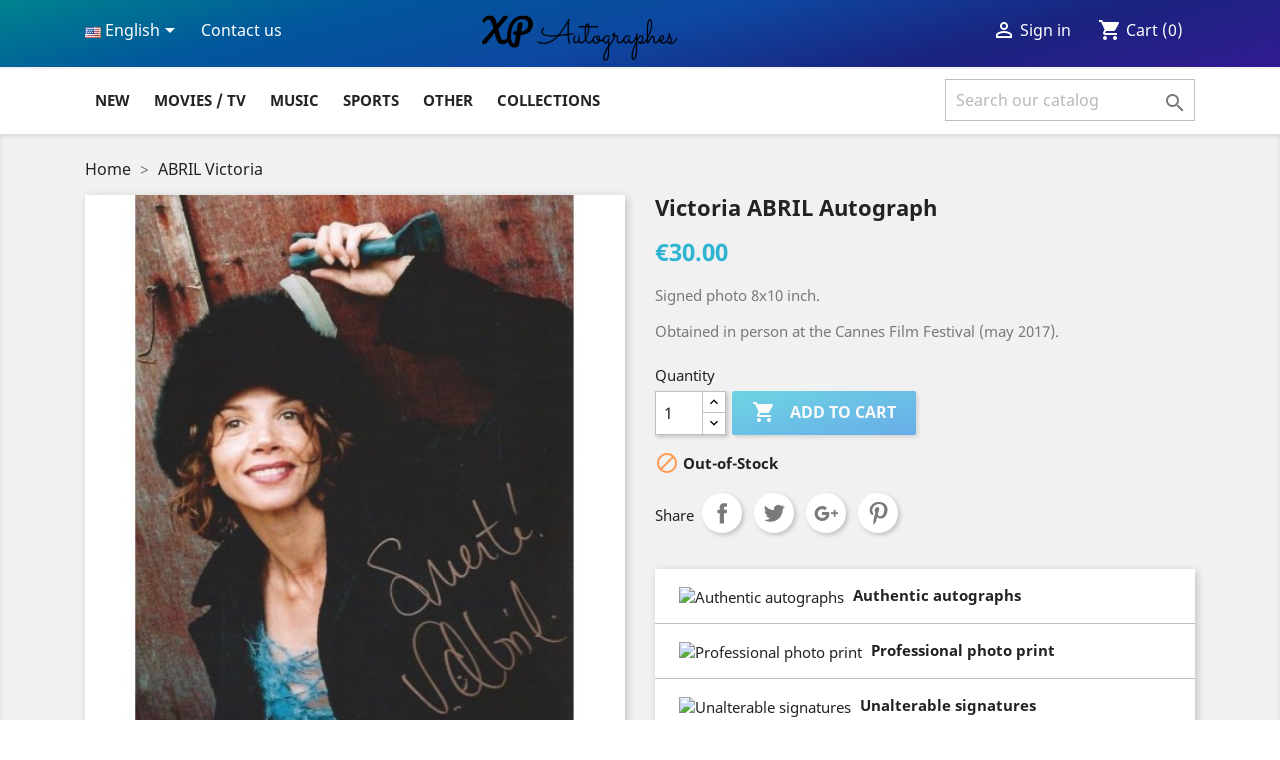

--- FILE ---
content_type: text/html; charset=utf-8
request_url: https://www.xpautographes.com/en/victoria-abril-autograph-41342.html
body_size: 16124
content:
<!doctype html>
<html lang="en">

  <head>
    
      
  <meta charset="utf-8">


  <meta http-equiv="x-ua-compatible" content="ie=edge">



  <link rel="canonical" href="https://www.xpautographes.com/en/victoria-abril-autograph-41342.html">

  <title>Victoria ABRIL Autograph</title>
  <meta name="description" content="Victoria ABRIL Autograph">
  <meta name="keywords" content="Victoria ABRIL Autograph">
      
                  <link rel="alternate" href="https://www.xpautographes.com/fr/autographe-victoria-abril-41342.html" hreflang="fr">
                  <link rel="alternate" href="https://www.xpautographes.com/en/victoria-abril-autograph-41342.html" hreflang="en-us">
        



  <meta name="viewport" content="width=device-width, initial-scale=1">



  <link rel="icon" type="image/vnd.microsoft.icon" href="/img/favicon.ico?1613772188">
  <link rel="shortcut icon" type="image/x-icon" href="/img/favicon.ico?1613772188">



    <link rel="stylesheet" href="/modules/ps_checkout/views/css/payments.css?version=4.3.0" type="text/css" media="all">
  <link rel="stylesheet" href="https://www.xpautographes.com/themes/classic/assets/cache/theme-aee0c21031.css" type="text/css" media="all">




  

  <script type="f1638332e5df3394a610059d-text/javascript">
        var isPsVersion17 = true;
        var nbr_images = "25";
        var prestashop = {"cart":{"products":[],"totals":{"total":{"type":"total","label":"Total","amount":0,"value":"\u20ac0.00"},"total_including_tax":{"type":"total","label":"Total (tax incl.)","amount":0,"value":"\u20ac0.00"},"total_excluding_tax":{"type":"total","label":"Total (tax excl.)","amount":0,"value":"\u20ac0.00"}},"subtotals":{"products":{"type":"products","label":"Subtotal","amount":0,"value":"\u20ac0.00"},"discounts":null,"shipping":{"type":"shipping","label":"Shipping","amount":0,"value":"Free"},"tax":null},"products_count":0,"summary_string":"0 items","vouchers":{"allowed":1,"added":[]},"discounts":[],"minimalPurchase":0,"minimalPurchaseRequired":""},"currency":{"name":"Euro","iso_code":"EUR","iso_code_num":"978","sign":"\u20ac"},"customer":{"lastname":null,"firstname":null,"email":null,"birthday":null,"newsletter":null,"newsletter_date_add":null,"optin":null,"website":null,"company":null,"siret":null,"ape":null,"is_logged":false,"gender":{"type":null,"name":null},"addresses":[]},"language":{"name":"English (English)","iso_code":"en","locale":"en-US","language_code":"en-us","is_rtl":"0","date_format_lite":"m\/d\/Y","date_format_full":"m\/d\/Y H:i:s","id":2},"page":{"title":"","canonical":null,"meta":{"title":"Victoria ABRIL Autograph","description":"Victoria ABRIL Autograph","keywords":"Victoria ABRIL Autograph","robots":"index"},"page_name":"product","body_classes":{"lang-en":true,"lang-rtl":false,"country-FR":true,"currency-EUR":true,"layout-full-width":true,"page-product":true,"tax-display-enabled":true,"product-id-41342":true,"product-ABRIL Victoria":true,"product-id-category-2":true,"product-id-manufacturer-0":true,"product-id-supplier-0":true,"product-available-for-order":true},"admin_notifications":[]},"shop":{"name":"XP Autographes","logo":"\/img\/xp-autographes-logo-1586347286.jpg","stores_icon":"\/img\/logo_stores.png","favicon":"\/img\/favicon.ico"},"urls":{"base_url":"https:\/\/www.xpautographes.com\/","current_url":"https:\/\/www.xpautographes.com\/en\/victoria-abril-autograph-41342.html","shop_domain_url":"https:\/\/www.xpautographes.com","img_ps_url":"https:\/\/www.xpautographes.com\/img\/","img_cat_url":"https:\/\/www.xpautographes.com\/img\/c\/","img_lang_url":"https:\/\/www.xpautographes.com\/img\/l\/","img_prod_url":"https:\/\/www.xpautographes.com\/img\/p\/","img_manu_url":"https:\/\/www.xpautographes.com\/img\/m\/","img_sup_url":"https:\/\/www.xpautographes.com\/img\/su\/","img_ship_url":"https:\/\/www.xpautographes.com\/img\/s\/","img_store_url":"https:\/\/www.xpautographes.com\/img\/st\/","img_col_url":"https:\/\/www.xpautographes.com\/img\/co\/","img_url":"https:\/\/www.xpautographes.com\/themes\/classic\/assets\/img\/","css_url":"https:\/\/www.xpautographes.com\/themes\/classic\/assets\/css\/","js_url":"https:\/\/www.xpautographes.com\/themes\/classic\/assets\/js\/","pic_url":"https:\/\/www.xpautographes.com\/upload\/","pages":{"address":"https:\/\/www.xpautographes.com\/en\/address","addresses":"https:\/\/www.xpautographes.com\/en\/addresses","authentication":"https:\/\/www.xpautographes.com\/en\/login","cart":"https:\/\/www.xpautographes.com\/en\/cart","category":"https:\/\/www.xpautographes.com\/en\/index.php?controller=category","cms":"https:\/\/www.xpautographes.com\/en\/index.php?controller=cms","contact":"https:\/\/www.xpautographes.com\/en\/contact-us","discount":"https:\/\/www.xpautographes.com\/en\/discount","guest_tracking":"https:\/\/www.xpautographes.com\/en\/guest-tracking","history":"https:\/\/www.xpautographes.com\/en\/order-history","identity":"https:\/\/www.xpautographes.com\/en\/identity","index":"https:\/\/www.xpautographes.com\/en\/","my_account":"https:\/\/www.xpautographes.com\/en\/my-account","order_confirmation":"https:\/\/www.xpautographes.com\/en\/order-confirmation","order_detail":"https:\/\/www.xpautographes.com\/en\/index.php?controller=order-detail","order_follow":"https:\/\/www.xpautographes.com\/en\/order-follow","order":"https:\/\/www.xpautographes.com\/en\/order","order_return":"https:\/\/www.xpautographes.com\/en\/index.php?controller=order-return","order_slip":"https:\/\/www.xpautographes.com\/en\/credit-slip","pagenotfound":"https:\/\/www.xpautographes.com\/en\/page-not-found","password":"https:\/\/www.xpautographes.com\/en\/password-recovery","pdf_invoice":"https:\/\/www.xpautographes.com\/en\/index.php?controller=pdf-invoice","pdf_order_return":"https:\/\/www.xpautographes.com\/en\/index.php?controller=pdf-order-return","pdf_order_slip":"https:\/\/www.xpautographes.com\/en\/index.php?controller=pdf-order-slip","prices_drop":"https:\/\/www.xpautographes.com\/en\/prices-drop","product":"https:\/\/www.xpautographes.com\/en\/index.php?controller=product","search":"https:\/\/www.xpautographes.com\/en\/search","sitemap":"https:\/\/www.xpautographes.com\/en\/sitemap","stores":"https:\/\/www.xpautographes.com\/en\/stores","supplier":"https:\/\/www.xpautographes.com\/en\/supplier","register":"https:\/\/www.xpautographes.com\/en\/login?create_account=1","order_login":"https:\/\/www.xpautographes.com\/en\/order?login=1"},"alternative_langs":{"fr":"https:\/\/www.xpautographes.com\/fr\/autographe-victoria-abril-41342.html","en-us":"https:\/\/www.xpautographes.com\/en\/victoria-abril-autograph-41342.html"},"theme_assets":"\/themes\/classic\/assets\/","actions":{"logout":"https:\/\/www.xpautographes.com\/en\/?mylogout="},"no_picture_image":{"bySize":{"small_default":{"url":"https:\/\/www.xpautographes.com\/img\/p\/en-default-small_default.jpg","width":98,"height":98},"cart_default":{"url":"https:\/\/www.xpautographes.com\/img\/p\/en-default-cart_default.jpg","width":125,"height":125},"home_default":{"url":"https:\/\/www.xpautographes.com\/img\/p\/en-default-home_default.jpg","width":250,"height":250},"medium_default":{"url":"https:\/\/www.xpautographes.com\/img\/p\/en-default-medium_default.jpg","width":452,"height":452},"large_default":{"url":"https:\/\/www.xpautographes.com\/img\/p\/en-default-large_default.jpg","width":800,"height":800}},"small":{"url":"https:\/\/www.xpautographes.com\/img\/p\/en-default-small_default.jpg","width":98,"height":98},"medium":{"url":"https:\/\/www.xpautographes.com\/img\/p\/en-default-home_default.jpg","width":250,"height":250},"large":{"url":"https:\/\/www.xpautographes.com\/img\/p\/en-default-large_default.jpg","width":800,"height":800},"legend":""}},"configuration":{"display_taxes_label":true,"display_prices_tax_incl":true,"is_catalog":false,"show_prices":true,"opt_in":{"partner":true},"quantity_discount":{"type":"discount","label":"Discount"},"voucher_enabled":1,"return_enabled":0},"field_required":[],"breadcrumb":{"links":[{"title":"Home","url":"https:\/\/www.xpautographes.com\/en\/"},{"title":"ABRIL Victoria","url":"https:\/\/www.xpautographes.com\/en\/victoria-abril-autograph-41342.html"}],"count":2},"link":{"protocol_link":"https:\/\/","protocol_content":"https:\/\/"},"time":1769017473,"static_token":"70405b4527a57214fa36e9ace3d6dae1","token":"c483dc86f2471b2768c9b98e95f32dcd"};
        var ps_checkout3dsEnabled = true;
        var ps_checkoutApplePayUrl = "https:\/\/www.xpautographes.com\/en\/module\/ps_checkout\/applepay";
        var ps_checkoutAutoRenderDisabled = false;
        var ps_checkoutCancelUrl = "https:\/\/www.xpautographes.com\/en\/module\/ps_checkout\/cancel";
        var ps_checkoutCardBrands = ["MASTERCARD","VISA","AMEX","CB_NATIONALE"];
        var ps_checkoutCardFundingSourceImg = "\/modules\/ps_checkout\/views\/img\/payment-cards.png";
        var ps_checkoutCardLogos = {"AMEX":"\/modules\/ps_checkout\/views\/img\/amex.svg","CB_NATIONALE":"\/modules\/ps_checkout\/views\/img\/cb.svg","DINERS":"\/modules\/ps_checkout\/views\/img\/diners.svg","DISCOVER":"\/modules\/ps_checkout\/views\/img\/discover.svg","JCB":"\/modules\/ps_checkout\/views\/img\/jcb.svg","MAESTRO":"\/modules\/ps_checkout\/views\/img\/maestro.svg","MASTERCARD":"\/modules\/ps_checkout\/views\/img\/mastercard.svg","UNIONPAY":"\/modules\/ps_checkout\/views\/img\/unionpay.svg","VISA":"\/modules\/ps_checkout\/views\/img\/visa.svg"};
        var ps_checkoutCartProductCount = 0;
        var ps_checkoutCheckUrl = "https:\/\/www.xpautographes.com\/en\/module\/ps_checkout\/check";
        var ps_checkoutCheckoutTranslations = {"checkout.go.back.link.title":"Go back to the Checkout","checkout.go.back.label":"Checkout","checkout.card.payment":"Card payment","checkout.page.heading":"Order summary","checkout.cart.empty":"Your shopping cart is empty.","checkout.page.subheading.card":"Card","checkout.page.subheading.paypal":"PayPal","checkout.payment.by.card":"You have chosen to pay by Card.","checkout.payment.by.paypal":"You have chosen to pay by PayPal.","checkout.order.summary":"Here is a short summary of your order:","checkout.order.amount.total":"The total amount of your order comes to","checkout.order.included.tax":"(tax incl.)","checkout.order.confirm.label":"Please confirm your order by clicking &quot;I confirm my order&quot;.","paypal.hosted-fields.label.card-name":"Card holder name","paypal.hosted-fields.placeholder.card-name":"Card holder name","paypal.hosted-fields.label.card-number":"Card number","paypal.hosted-fields.placeholder.card-number":"Card number","paypal.hosted-fields.label.expiration-date":"Expiry date","paypal.hosted-fields.placeholder.expiration-date":"MM\/YY","paypal.hosted-fields.label.cvv":"CVC","paypal.hosted-fields.placeholder.cvv":"XXX","payment-method-logos.title":"100% secure payments","express-button.cart.separator":"or","express-button.checkout.express-checkout":"Express Checkout","error.paypal-sdk":"No PayPal Javascript SDK Instance","error.google-pay-sdk":"No Google Pay Javascript SDK Instance","error.google-pay.transaction-info":"An error occurred fetching Google Pay transaction info","error.apple-pay-sdk":"No Apple Pay Javascript SDK Instance","error.apple-pay.payment-request":"An error occurred fetching Apple Pay payment request","checkout.payment.others.link.label":"Other payment methods","checkout.payment.others.confirm.button.label":"I confirm my order","checkout.form.error.label":"There was an error during the payment. Please try again or contact the support.","loader-component.label.header":"Thanks for your purchase!","loader-component.label.body":"Please wait, we are processing your payment","loader-component.label.body.longer":"This is taking longer than expected. Please wait...","error.paypal-sdk.contingency.cancel":"Card holder authentication canceled, please choose another payment method or try again.","error.paypal-sdk.contingency.error":"An error occurred on card holder authentication, please choose another payment method or try again.","error.paypal-sdk.contingency.failure":"Card holder authentication failed, please choose another payment method or try again.","error.paypal-sdk.contingency.unknown":"Card holder authentication cannot be checked, please choose another payment method or try again.","ok":"Ok","cancel":"Cancel","checkout.payment.token.delete.modal.header":"Delete this payment method?","checkout.payment.token.delete.modal.content":"The following payment method will be deleted from your account:","checkout.payment.token.delete.modal.confirm-button":"Delete payment method","checkout.payment.loader.processing-request":"Please wait, we are processing your request","APPLE_PAY_MERCHANT_SESSION_VALIDATION_ERROR":"We\u2019re unable to process your Apple Pay payment at the moment. This could be due to an issue verifying the payment setup for this website. Please try again later or choose a different payment method.","APPROVE_APPLE_PAY_VALIDATION_ERROR":"We encountered an issue while processing your Apple Pay payment. Please verify your order details and try again, or use a different payment method."};
        var ps_checkoutCheckoutUrl = "https:\/\/www.xpautographes.com\/en\/order";
        var ps_checkoutConfirmUrl = "https:\/\/www.xpautographes.com\/en\/order-confirmation";
        var ps_checkoutCreateUrl = "https:\/\/www.xpautographes.com\/en\/module\/ps_checkout\/create";
        var ps_checkoutCspNonce = "";
        var ps_checkoutCustomMarks = [];
        var ps_checkoutExpressCheckoutCartEnabled = false;
        var ps_checkoutExpressCheckoutOrderEnabled = false;
        var ps_checkoutExpressCheckoutProductEnabled = false;
        var ps_checkoutExpressCheckoutSelected = false;
        var ps_checkoutExpressCheckoutUrl = "https:\/\/www.xpautographes.com\/en\/module\/ps_checkout\/ExpressCheckout";
        var ps_checkoutFundingSource = "paypal";
        var ps_checkoutFundingSourcesSorted = ["paypal","paylater"];
        var ps_checkoutGooglePayUrl = "https:\/\/www.xpautographes.com\/en\/module\/ps_checkout\/googlepay";
        var ps_checkoutHostedFieldsContingencies = "SCA_WHEN_REQUIRED";
        var ps_checkoutHostedFieldsEnabled = false;
        var ps_checkoutHostedFieldsSelected = false;
        var ps_checkoutIconsPath = "\/modules\/ps_checkout\/views\/img\/icons\/";
        var ps_checkoutLanguageIsoCode = "en";
        var ps_checkoutLoaderImage = "\/modules\/ps_checkout\/views\/img\/loader.svg";
        var ps_checkoutPartnerAttributionId = "PrestaShop_Cart_PSXO_PSDownload";
        var ps_checkoutPayLaterCartPageButtonEnabled = false;
        var ps_checkoutPayLaterCategoryPageBannerEnabled = false;
        var ps_checkoutPayLaterHomePageBannerEnabled = false;
        var ps_checkoutPayLaterOrderPageBannerEnabled = false;
        var ps_checkoutPayLaterOrderPageButtonEnabled = true;
        var ps_checkoutPayLaterOrderPageMessageEnabled = false;
        var ps_checkoutPayLaterProductPageBannerEnabled = false;
        var ps_checkoutPayLaterProductPageButtonEnabled = false;
        var ps_checkoutPayLaterProductPageMessageEnabled = false;
        var ps_checkoutPayPalButtonConfiguration = {"color":"gold","shape":"rect","label":"pay"};
        var ps_checkoutPayPalEnvironment = "LIVE";
        var ps_checkoutPayPalOrderId = "";
        var ps_checkoutPayPalSdkConfig = {"clientId":"AXjYFXWyb4xJCErTUDiFkzL0Ulnn-bMm4fal4G-1nQXQ1ZQxp06fOuE7naKUXGkq2TZpYSiI9xXbs4eo","merchantId":"Z9H8ZQLMY76Q8","currency":"EUR","intent":"capture","commit":"false","vault":"false","integrationDate":"2024-04-01","dataPartnerAttributionId":"PrestaShop_Cart_PSXO_PSDownload","dataCspNonce":"","dataEnable3ds":"true","disableFunding":"bancontact,blik,card,eps,giropay,ideal,mybank,p24","enableFunding":"paylater","components":"marks,funding-eligibility"};
        var ps_checkoutPayWithTranslations = {"paypal":"Pay with a PayPal account","paylater":"Pay in installments with PayPal Pay Later"};
        var ps_checkoutPaymentMethodLogosTitleImg = "\/modules\/ps_checkout\/views\/img\/lock_checkout.svg";
        var ps_checkoutPaymentUrl = "https:\/\/www.xpautographes.com\/en\/module\/ps_checkout\/payment";
        var ps_checkoutRenderPaymentMethodLogos = true;
        var ps_checkoutValidateUrl = "https:\/\/www.xpautographes.com\/en\/module\/ps_checkout\/validate";
        var ps_checkoutVaultUrl = "https:\/\/www.xpautographes.com\/en\/module\/ps_checkout\/vault";
        var ps_checkoutVersion = "4.3.0";
        var pslookbook_url = "https:\/\/www.xpautographes.com\/en\/module\/pslookbook\/FrontImageDisplay";
        var token = "70405b4527a57214fa36e9ace3d6dae1";
        var url_upload = "https:\/\/www.xpautographes.com\/modules\/pslookbook\/upload\/";
      </script>



  <!-- emarketing start -->


<!-- emarketing end -->  <script async src="https://www.googletagmanager.com/gtag/js?id=G-NNVYLPJ21H" type="f1638332e5df3394a610059d-text/javascript"></script>
  <script type="f1638332e5df3394a610059d-text/javascript">
    window.dataLayer = window.dataLayer || [];
    function gtag(){dataLayer.push(arguments);}
    gtag('js', new Date());
    gtag(
      'config',
      'G-NNVYLPJ21H',
      {
        'debug_mode':false
                              }
    );
  </script>

 <script type="f1638332e5df3394a610059d-text/javascript">
          document.addEventListener('DOMContentLoaded', function() {
        $('article[data-id-product="554"] a.quick-view').on(
                "click",
                function() {
                    gtag("event", "select_item", {"send_to":"G-NNVYLPJ21H","items":{"item_id":554,"item_name":"BURNS Edward","quantity":1,"price":60,"currency":"EUR","index":0,"item_brand":"","item_category":"accueil","item_list_id":"product","item_variant":""}})
                });$('article[data-id-product="563"] a.quick-view').on(
                "click",
                function() {
                    gtag("event", "select_item", {"send_to":"G-NNVYLPJ21H","items":{"item_id":563,"item_name":"KINGSLEY Ben","quantity":1,"price":60,"currency":"EUR","index":1,"item_brand":"","item_category":"accueil","item_list_id":"product","item_variant":""}})
                });$('article[data-id-product="571"] a.quick-view').on(
                "click",
                function() {
                    gtag("event", "select_item", {"send_to":"G-NNVYLPJ21H","items":{"item_id":571,"item_name":"BELLO Maria","quantity":1,"price":60,"currency":"EUR","index":2,"item_brand":"","item_category":"accueil","item_list_id":"product","item_variant":""}})
                });$('article[data-id-product="670"] a.quick-view').on(
                "click",
                function() {
                    gtag("event", "select_item", {"send_to":"G-NNVYLPJ21H","items":{"item_id":670,"item_name":"EVERETT Rupert","quantity":1,"price":50,"currency":"EUR","index":3,"item_brand":"","item_category":"accueil","item_list_id":"product","item_variant":""}})
                });$('article[data-id-product="1170"] a.quick-view').on(
                "click",
                function() {
                    gtag("event", "select_item", {"send_to":"G-NNVYLPJ21H","items":{"item_id":1170,"item_name":"MADSEN Michael","quantity":1,"price":125,"currency":"EUR","index":4,"item_brand":"","item_category":"accueil","item_list_id":"product","item_variant":""}})
                });$('article[data-id-product="1435"] a.quick-view').on(
                "click",
                function() {
                    gtag("event", "select_item", {"send_to":"G-NNVYLPJ21H","items":{"item_id":1435,"item_name":"STEIGER Rod","quantity":1,"price":75,"currency":"EUR","index":5,"item_brand":"","item_category":"accueil","item_list_id":"product","item_variant":""}})
                });$('article[data-id-product="1476"] a.quick-view').on(
                "click",
                function() {
                    gtag("event", "select_item", {"send_to":"G-NNVYLPJ21H","items":{"item_id":1476,"item_name":"FAIRBANKS Douglas  Jr","quantity":1,"price":50,"currency":"EUR","index":6,"item_brand":"","item_category":"accueil","item_list_id":"product","item_variant":""}})
                });$('article[data-id-product="1555"] a.quick-view').on(
                "click",
                function() {
                    gtag("event", "select_item", {"send_to":"G-NNVYLPJ21H","items":{"item_id":1555,"item_name":"DAMON Matt","quantity":1,"price":75,"currency":"EUR","index":7,"item_brand":"","item_category":"accueil","item_list_id":"product","item_variant":""}})
                });
      });
    </script>

<script type="f1638332e5df3394a610059d-text/javascript">
	(window.gaDevIds=window.gaDevIds||[]).push('d6YPbH');
	(function(i,s,o,g,r,a,m){i['GoogleAnalyticsObject']=r;i[r]=i[r]||function(){
	(i[r].q=i[r].q||[]).push(arguments)},i[r].l=1*new Date();a=s.createElement(o),
	m=s.getElementsByTagName(o)[0];a.async=1;a.src=g;m.parentNode.insertBefore(a,m)
	})(window,document,'script','https://www.google-analytics.com/analytics.js','ga');

            ga('create', 'UA-5885427-1', 'auto');
                        ga('send', 'pageview');
    
    ga('require', 'ec');
</script>





    
  <meta property="og:type" content="product">
  <meta property="og:url" content="https://www.xpautographes.com/en/victoria-abril-autograph-41342.html">
  <meta property="og:title" content="Victoria ABRIL Autograph">
  <meta property="og:site_name" content="XP Autographes">
  <meta property="og:description" content="Victoria ABRIL Autograph">
  <meta property="og:image" content="https://www.xpautographes.com/37885-large_default/victoria-abril-autograph.jpg">
      <meta property="product:pretax_price:amount" content="30">
    <meta property="product:pretax_price:currency" content="EUR">
    <meta property="product:price:amount" content="30">
    <meta property="product:price:currency" content="EUR">
    
  </head>

  <body id="product" class="lang-en country-fr currency-eur layout-full-width page-product tax-display-enabled product-id-41342 product-abril-victoria product-id-category-2 product-id-manufacturer-0 product-id-supplier-0 product-available-for-order">

    
      
    

    <main>
      
              

      <header id="header">
        
          
  <div class="header-banner">
    
  </div>



  <nav class="header-nav">
    <div class="container">
      <div class="row">
        <div class="hidden-sm-down">
          <div class="col-md-4 col-xs-12">
            <div id="_desktop_language_selector">
  <div class="language-selector-wrapper">
    <span id="language-selector-label" class="hidden-md-up">Language:</span>
    <div class="language-selector dropdown js-dropdown">
      <button data-toggle="dropdown" class="hidden-sm-down btn-unstyle" aria-haspopup="true" aria-expanded="false" aria-label="Language dropdown">
        <span class="expand-more"><img src="/img/l/2.jpg"> English</span>
        <i class="material-icons expand-more">&#xE5C5;</i>
      </button>
      <ul class="dropdown-menu hidden-sm-down" aria-labelledby="language-selector-label">
                  <li >
            <a href="https://www.xpautographes.com/fr/autographe-victoria-abril-41342.html" class="dropdown-item" data-iso-code="fr"><img src="/img/l/1.jpg"> Français</a>
          </li>
                  <li  class="current" >
            <a href="https://www.xpautographes.com/en/victoria-abril-autograph-41342.html" class="dropdown-item" data-iso-code="en"><img src="/img/l/2.jpg"> English</a>
          </li>
              </ul>
      <select class="link hidden-md-up" aria-labelledby="language-selector-label">
                  <option value="https://www.xpautographes.com/fr/autographe-victoria-abril-41342.html" data-iso-code="fr">
            Français
          </option>
                  <option value="https://www.xpautographes.com/en/victoria-abril-autograph-41342.html" selected="selected" data-iso-code="en">
            English
          </option>
              </select>
    </div>
  </div>
</div>
<div id="_desktop_contact_link">
  <div id="contact-link">
          <a href="https://www.xpautographes.com/en/contact-us">Contact us</a>
      </div>
</div>

          </div>
          <div class="col-md-4 col-xs-12">
          	<div class="col-md-2 hidden-sm-down" id="_desktop_logo">
                            <a href="https://www.xpautographes.com/">
                  <img class="logo img-responsive" src="/img/xp-autographes-logo-1586347286.jpg" alt="XP Autographes">
                </a>
                    	</div>
          </div>
          <div class="col-md-4 right-nav">
              <div id="_desktop_user_info">
  <div class="user-info">
          <a
        href="https://www.xpautographes.com/en/my-account"
        title="Log in to your customer account"
        rel="nofollow"
      >
        <i class="material-icons">&#xE7FF;</i>
        <span class="hidden-md-down">Sign in</span>
      </a>
      </div>
</div>
<div id="_desktop_cart">
  <div class="blockcart cart-preview inactive" data-refresh-url="//www.xpautographes.com/en/module/ps_shoppingcart/ajax">
    <div class="header">
              <i class="material-icons shopping-cart">shopping_cart</i>
        <span class="hidden-sm-down">Cart</span>
        <span class="cart-products-count">(0)</span>
          </div>
  </div>
</div>

          </div>
        </div>
        <div class="hidden-md-up text-sm-center mobile">
          <div class="float-xs-left" id="menu-icon">
            <i class="material-icons d-inline">&#xE5D2;</i>
          </div>
          <div class="float-xs-right" id="_mobile_cart"></div>
          <div class="float-xs-right" id="_mobile_user_info"></div>
          <div class="top-logo" id="_mobile_logo"></div>
          <div class="clearfix"></div>
        </div>
      </div>
    </div>
  </nav>



  <div class="header-top">
    <div class="container">
       <div class="row">
        <div class="col-md-12 col-sm-12 position-static">
          

<div class="menu js-top-menu position-static hidden-sm-down" id="_desktop_top_menu">
    
          <ul class="top-menu" id="top-menu" data-depth="0">
                    <li class="link" id="lnk-new">
                          <a class="dropdown-item" href="https:////www.xpautographes.com/en/new-products" data-depth="0">
                                New
                              </a>
                          </li>
                    <li class="category" id="category-62">
                          <a
                class="dropdown-item"
                href="https://www.xpautographes.com/en/movies-tv-62" data-depth="0"
                              >
                                                                      <span class="float-xs-right hidden-md-up">
                    <span data-target="#top_sub_menu_98254" data-toggle="collapse" class="navbar-toggler collapse-icons">
                      <i class="material-icons add">&#xE313;</i>
                      <i class="material-icons remove">&#xE316;</i>
                    </span>
                  </span>
                                Movies / TV
                              </a>
                            <div  class="popover sub-menu js-sub-menu collapse" id="top_sub_menu_98254">
                
          <ul class="top-menu"  data-depth="1">
                    <li class="category" id="category-5">
                          <a
                class="dropdown-item dropdown-submenu"
                href="https://www.xpautographes.com/en/movie-tv-autograph-5" data-depth="1"
                              >
                                                                      <span class="float-xs-right hidden-md-up">
                    <span data-target="#top_sub_menu_98169" data-toggle="collapse" class="navbar-toggler collapse-icons">
                      <i class="material-icons add">&#xE313;</i>
                      <i class="material-icons remove">&#xE316;</i>
                    </span>
                  </span>
                                Movies / TV
                                  <div class="menu-images-container hidden-sm-down">
                                          <img src="https://www.xpautographes.com/c/5-category_default/movie-tv-autograph.jpg">
                                      </div>
                              </a>
                            <div  class="collapse" id="top_sub_menu_98169">
                
          <ul class="top-menu"  data-depth="2">
                    <li class="category" id="category-6">
                          <a
                class="dropdown-item"
                href="https://www.xpautographes.com/en/actor-autograph-6" data-depth="2"
                              >
                                Actors
                              </a>
                          </li>
                    <li class="category" id="category-7">
                          <a
                class="dropdown-item"
                href="https://www.xpautographes.com/en/actress-autograph-7" data-depth="2"
                              >
                                Actresses
                              </a>
                          </li>
                    <li class="category" id="category-8">
                          <a
                class="dropdown-item"
                href="https://www.xpautographes.com/en/directors-8" data-depth="2"
                              >
                                Directors
                              </a>
                          </li>
                    <li class="category" id="category-12">
                          <a
                class="dropdown-item"
                href="https://www.xpautographes.com/en/cast-autograph-12" data-depth="2"
                              >
                                Cast
                              </a>
                          </li>
                    <li class="category" id="category-13">
                          <a
                class="dropdown-item"
                href="https://www.xpautographes.com/en/italy-cinema-autograph-13" data-depth="2"
                              >
                                Movies Italy
                              </a>
                          </li>
                    <li class="category" id="category-30">
                          <a
                class="dropdown-item"
                href="https://www.xpautographes.com/en/movies-asia-30" data-depth="2"
                              >
                                Movies Asia
                              </a>
                          </li>
              </ul>
    
              </div>
                          </li>
                    <li class="category" id="category-14">
                          <a
                class="dropdown-item dropdown-submenu"
                href="https://www.xpautographes.com/en/france-cinema-autograph-14" data-depth="1"
                              >
                                                                      <span class="float-xs-right hidden-md-up">
                    <span data-target="#top_sub_menu_1064" data-toggle="collapse" class="navbar-toggler collapse-icons">
                      <i class="material-icons add">&#xE313;</i>
                      <i class="material-icons remove">&#xE316;</i>
                    </span>
                  </span>
                                Movies / TV France
                                  <div class="menu-images-container hidden-sm-down">
                                          <img src="https://www.xpautographes.com/c/14-category_default/france-cinema-autograph.jpg">
                                      </div>
                              </a>
                            <div  class="collapse" id="top_sub_menu_1064">
                
          <ul class="top-menu"  data-depth="2">
                    <li class="category" id="category-15">
                          <a
                class="dropdown-item"
                href="https://www.xpautographes.com/en/french-actors-autographs-15" data-depth="2"
                              >
                                Actors
                              </a>
                          </li>
                    <li class="category" id="category-16">
                          <a
                class="dropdown-item"
                href="https://www.xpautographes.com/en/french-actress-autographs-16" data-depth="2"
                              >
                                Actresses
                              </a>
                          </li>
                    <li class="category" id="category-17">
                          <a
                class="dropdown-item"
                href="https://www.xpautographes.com/en/directors-17" data-depth="2"
                              >
                                Directors
                              </a>
                          </li>
                    <li class="category" id="category-18">
                          <a
                class="dropdown-item"
                href="https://www.xpautographes.com/en/french-cast-autographs-18" data-depth="2"
                              >
                                Cast
                              </a>
                          </li>
                    <li class="category" id="category-96">
                          <a
                class="dropdown-item"
                href="https://www.xpautographes.com/en/splendid-96" data-depth="2"
                              >
                                Splendid
                              </a>
                          </li>
                    <li class="category" id="category-86">
                          <a
                class="dropdown-item"
                href="https://www.xpautographes.com/en/comedians-stand-up-86" data-depth="2"
                              >
                                Comedians / Stand-up
                              </a>
                          </li>
              </ul>
    
              </div>
                          </li>
                    <li class="category" id="category-87">
                          <a
                class="dropdown-item dropdown-submenu"
                href="https://www.xpautographes.com/en/tv-series-87" data-depth="1"
                              >
                                                                      <span class="float-xs-right hidden-md-up">
                    <span data-target="#top_sub_menu_32165" data-toggle="collapse" class="navbar-toggler collapse-icons">
                      <i class="material-icons add">&#xE313;</i>
                      <i class="material-icons remove">&#xE316;</i>
                    </span>
                  </span>
                                TV Series
                                  <div class="menu-images-container hidden-sm-down">
                                          <img src="https://www.xpautographes.com/c/87-category_default/tv-series.jpg">
                                      </div>
                              </a>
                            <div  class="collapse" id="top_sub_menu_32165">
                
          <ul class="top-menu"  data-depth="2">
                    <li class="category" id="category-31">
                          <a
                class="dropdown-item"
                href="https://www.xpautographes.com/en/tv-series-31" data-depth="2"
                              >
                                TV Series
                              </a>
                          </li>
                    <li class="category" id="category-85">
                          <a
                class="dropdown-item"
                href="https://www.xpautographes.com/en/tv-series-france-85" data-depth="2"
                              >
                                TV Series France
                              </a>
                          </li>
              </ul>
    
              </div>
                          </li>
                    <li class="category" id="category-32">
                          <a
                class="dropdown-item dropdown-submenu"
                href="https://www.xpautographes.com/en/classic-movies-32" data-depth="1"
                              >
                                Classic Movies
                                  <div class="menu-images-container hidden-sm-down">
                                          <img src="https://www.xpautographes.com/c/32-category_default/classic-movies.jpg">
                                      </div>
                              </a>
                          </li>
                    <li class="category" id="category-36">
                          <a
                class="dropdown-item dropdown-submenu"
                href="https://www.xpautographes.com/en/academy-awards-36" data-depth="1"
                              >
                                Academy Awards
                                  <div class="menu-images-container hidden-sm-down">
                                          <img src="https://www.xpautographes.com/c/36-category_default/academy-awards.jpg">
                                      </div>
                              </a>
                          </li>
                    <li class="category" id="category-34">
                          <a
                class="dropdown-item dropdown-submenu"
                href="https://www.xpautographes.com/en/james-bond-007-34" data-depth="1"
                              >
                                James Bond
                                  <div class="menu-images-container hidden-sm-down">
                                          <img src="https://www.xpautographes.com/c/34-category_default/james-bond-007.jpg">
                                      </div>
                              </a>
                          </li>
                    <li class="category" id="category-33">
                          <a
                class="dropdown-item dropdown-submenu"
                href="https://www.xpautographes.com/en/star-wars-33" data-depth="1"
                              >
                                Star Wars
                                  <div class="menu-images-container hidden-sm-down">
                                          <img src="https://www.xpautographes.com/c/33-category_default/star-wars.jpg">
                                      </div>
                              </a>
                          </li>
                    <li class="category" id="category-43">
                          <a
                class="dropdown-item dropdown-submenu"
                href="https://www.xpautographes.com/en/lord-of-the-rings-43" data-depth="1"
                              >
                                Lord of the Rings
                                  <div class="menu-images-container hidden-sm-down">
                                          <img src="https://www.xpautographes.com/c/43-category_default/lord-of-the-rings.jpg">
                                      </div>
                              </a>
                          </li>
                    <li class="category" id="category-95">
                          <a
                class="dropdown-item dropdown-submenu"
                href="https://www.xpautographes.com/en/indiana-jones-95" data-depth="1"
                              >
                                Indiana Jones
                                  <div class="menu-images-container hidden-sm-down">
                                          <img src="https://www.xpautographes.com/c/95-category_default/indiana-jones.jpg">
                                      </div>
                              </a>
                          </li>
                    <li class="category" id="category-77">
                          <a
                class="dropdown-item dropdown-submenu"
                href="https://www.xpautographes.com/en/harry-potter-77" data-depth="1"
                              >
                                Harry Potter
                                  <div class="menu-images-container hidden-sm-down">
                                          <img src="https://www.xpautographes.com/c/77-category_default/harry-potter.jpg">
                                      </div>
                              </a>
                          </li>
                    <li class="category" id="category-60">
                          <a
                class="dropdown-item dropdown-submenu"
                href="https://www.xpautographes.com/en/marvel-60" data-depth="1"
                              >
                                Marvel
                                  <div class="menu-images-container hidden-sm-down">
                                          <img src="https://www.xpautographes.com/c/60-category_default/marvel.jpg">
                                      </div>
                              </a>
                          </li>
                    <li class="category" id="category-76">
                          <a
                class="dropdown-item dropdown-submenu"
                href="https://www.xpautographes.com/en/dc-comics-76" data-depth="1"
                              >
                                DC Comics
                                  <div class="menu-images-container hidden-sm-down">
                                          <img src="https://www.xpautographes.com/c/76-category_default/dc-comics.jpg">
                                      </div>
                              </a>
                          </li>
                    <li class="category" id="category-78">
                          <a
                class="dropdown-item dropdown-submenu"
                href="https://www.xpautographes.com/en/game-of-thrones-78" data-depth="1"
                              >
                                Game of Thrones
                                  <div class="menu-images-container hidden-sm-down">
                                          <img src="https://www.xpautographes.com/c/78-category_default/game-of-thrones.jpg">
                                      </div>
                              </a>
                          </li>
                    <li class="category" id="category-98">
                          <a
                class="dropdown-item dropdown-submenu"
                href="https://www.xpautographes.com/en/the-walking-dead-98" data-depth="1"
                              >
                                The Walking Dead
                                  <div class="menu-images-container hidden-sm-down">
                                          <img src="https://www.xpautographes.com/c/98-category_default/the-walking-dead.jpg">
                                      </div>
                              </a>
                          </li>
                    <li class="category" id="category-38">
                          <a
                class="dropdown-item dropdown-submenu"
                href="https://www.xpautographes.com/en/westerns-cowboys-38" data-depth="1"
                              >
                                Westerns / Cowboys
                                  <div class="menu-images-container hidden-sm-down">
                                          <img src="https://www.xpautographes.com/c/38-category_default/westerns-cowboys.jpg">
                                      </div>
                              </a>
                          </li>
                    <li class="category" id="category-72">
                          <a
                class="dropdown-item dropdown-submenu"
                href="https://www.xpautographes.com/en/mafia-gangsters-72" data-depth="1"
                              >
                                Mafia / Gangsters
                                  <div class="menu-images-container hidden-sm-down">
                                          <img src="https://www.xpautographes.com/c/72-category_default/mafia-gangsters.jpg">
                                      </div>
                              </a>
                          </li>
                    <li class="category" id="category-74">
                          <a
                class="dropdown-item dropdown-submenu"
                href="https://www.xpautographes.com/en/war-military-74" data-depth="1"
                              >
                                War / Military
                                  <div class="menu-images-container hidden-sm-down">
                                          <img src="https://www.xpautographes.com/c/74-category_default/war-military.jpg">
                                      </div>
                              </a>
                          </li>
                    <li class="category" id="category-75">
                          <a
                class="dropdown-item dropdown-submenu"
                href="https://www.xpautographes.com/en/sci-fi-fantasy-75" data-depth="1"
                              >
                                Sci-Fi / Fantasy
                                  <div class="menu-images-container hidden-sm-down">
                                          <img src="https://www.xpautographes.com/c/75-category_default/sci-fi-fantasy.jpg">
                                      </div>
                              </a>
                          </li>
                    <li class="category" id="category-73">
                          <a
                class="dropdown-item dropdown-submenu"
                href="https://www.xpautographes.com/en/horror-73" data-depth="1"
                              >
                                Horror
                                  <div class="menu-images-container hidden-sm-down">
                                          <img src="https://www.xpautographes.com/c/73-category_default/horror.jpg">
                                      </div>
                              </a>
                          </li>
                    <li class="category" id="category-94">
                          <a
                class="dropdown-item dropdown-submenu"
                href="https://www.xpautographes.com/en/animation-voice-acting-94" data-depth="1"
                              >
                                Animation / Voice Acting
                                  <div class="menu-images-container hidden-sm-down">
                                          <img src="https://www.xpautographes.com/c/94-category_default/animation-voice-acting.jpg">
                                      </div>
                              </a>
                          </li>
                    <li class="category" id="category-89">
                          <a
                class="dropdown-item dropdown-submenu"
                href="https://www.xpautographes.com/en/producers-showrunners-89" data-depth="1"
                              >
                                Producers / Showrunners
                                  <div class="menu-images-container hidden-sm-down">
                                          <img src="https://www.xpautographes.com/c/89-category_default/producers-showrunners.jpg">
                                      </div>
                              </a>
                          </li>
              </ul>
    
              </div>
                          </li>
                    <li class="category" id="category-63">
                          <a
                class="dropdown-item"
                href="https://www.xpautographes.com/en/music-63" data-depth="0"
                              >
                                                                      <span class="float-xs-right hidden-md-up">
                    <span data-target="#top_sub_menu_21424" data-toggle="collapse" class="navbar-toggler collapse-icons">
                      <i class="material-icons add">&#xE313;</i>
                      <i class="material-icons remove">&#xE316;</i>
                    </span>
                  </span>
                                Music
                              </a>
                            <div  class="popover sub-menu js-sub-menu collapse" id="top_sub_menu_21424">
                
          <ul class="top-menu"  data-depth="1">
                    <li class="category" id="category-9">
                          <a
                class="dropdown-item dropdown-submenu"
                href="https://www.xpautographes.com/en/music-autographs-9" data-depth="1"
                              >
                                                                      <span class="float-xs-right hidden-md-up">
                    <span data-target="#top_sub_menu_6852" data-toggle="collapse" class="navbar-toggler collapse-icons">
                      <i class="material-icons add">&#xE313;</i>
                      <i class="material-icons remove">&#xE316;</i>
                    </span>
                  </span>
                                Music
                                  <div class="menu-images-container hidden-sm-down">
                                          <img src="https://www.xpautographes.com/c/9-category_default/music-autographs.jpg">
                                      </div>
                              </a>
                            <div  class="collapse" id="top_sub_menu_6852">
                
          <ul class="top-menu"  data-depth="2">
                    <li class="category" id="category-48">
                          <a
                class="dropdown-item"
                href="https://www.xpautographes.com/en/pictures-48" data-depth="2"
                              >
                                Pictures
                              </a>
                          </li>
                    <li class="category" id="category-49">
                          <a
                class="dropdown-item"
                href="https://www.xpautographes.com/en/discs-records-49" data-depth="2"
                              >
                                Discs / Records
                              </a>
                          </li>
                    <li class="category" id="category-53">
                          <a
                class="dropdown-item"
                href="https://www.xpautographes.com/en/pop-53" data-depth="2"
                              >
                                Pop
                              </a>
                          </li>
                    <li class="category" id="category-55">
                          <a
                class="dropdown-item"
                href="https://www.xpautographes.com/en/rock-55" data-depth="2"
                              >
                                Rock
                              </a>
                          </li>
                    <li class="category" id="category-54">
                          <a
                class="dropdown-item"
                href="https://www.xpautographes.com/en/soul-rb-54" data-depth="2"
                              >
                                Soul / R&amp;B
                              </a>
                          </li>
                    <li class="category" id="category-68">
                          <a
                class="dropdown-item"
                href="https://www.xpautographes.com/en/rap-hip-hop-68" data-depth="2"
                              >
                                Rap / Hip-hop
                              </a>
                          </li>
                    <li class="category" id="category-56">
                          <a
                class="dropdown-item"
                href="https://www.xpautographes.com/en/jazz-56" data-depth="2"
                              >
                                Jazz
                              </a>
                          </li>
                    <li class="category" id="category-69">
                          <a
                class="dropdown-item"
                href="https://www.xpautographes.com/en/film-composers-69" data-depth="2"
                              >
                                Film Composers
                              </a>
                          </li>
                    <li class="category" id="category-57">
                          <a
                class="dropdown-item"
                href="https://www.xpautographes.com/en/classical-music-opera-57" data-depth="2"
                              >
                                Classical Music / Opera
                              </a>
                          </li>
                    <li class="category" id="category-70">
                          <a
                class="dropdown-item"
                href="https://www.xpautographes.com/en/electro-techno-70" data-depth="2"
                              >
                                Electro / Techno
                              </a>
                          </li>
                    <li class="category" id="category-59">
                          <a
                class="dropdown-item"
                href="https://www.xpautographes.com/en/italian-music-59" data-depth="2"
                              >
                                Italian music
                              </a>
                          </li>
                    <li class="category" id="category-58">
                          <a
                class="dropdown-item"
                href="https://www.xpautographes.com/en/world-music-58" data-depth="2"
                              >
                                World Music
                              </a>
                          </li>
              </ul>
    
              </div>
                          </li>
                    <li class="category" id="category-19">
                          <a
                class="dropdown-item dropdown-submenu"
                href="https://www.xpautographes.com/en/french-music-autograph-19" data-depth="1"
                              >
                                                                      <span class="float-xs-right hidden-md-up">
                    <span data-target="#top_sub_menu_92972" data-toggle="collapse" class="navbar-toggler collapse-icons">
                      <i class="material-icons add">&#xE313;</i>
                      <i class="material-icons remove">&#xE316;</i>
                    </span>
                  </span>
                                Music France
                                  <div class="menu-images-container hidden-sm-down">
                                          <img src="https://www.xpautographes.com/c/19-category_default/french-music-autograph.jpg">
                                      </div>
                              </a>
                            <div  class="collapse" id="top_sub_menu_92972">
                
          <ul class="top-menu"  data-depth="2">
                    <li class="category" id="category-50">
                          <a
                class="dropdown-item"
                href="https://www.xpautographes.com/en/pictures-50" data-depth="2"
                              >
                                Pictures
                              </a>
                          </li>
                    <li class="category" id="category-52">
                          <a
                class="dropdown-item"
                href="https://www.xpautographes.com/en/discs-records-52" data-depth="2"
                              >
                                Discs / Records
                              </a>
                          </li>
              </ul>
    
              </div>
                          </li>
              </ul>
    
              </div>
                          </li>
                    <li class="category" id="category-88">
                          <a
                class="dropdown-item"
                href="https://www.xpautographes.com/en/sports-88" data-depth="0"
                              >
                                                                      <span class="float-xs-right hidden-md-up">
                    <span data-target="#top_sub_menu_21687" data-toggle="collapse" class="navbar-toggler collapse-icons">
                      <i class="material-icons add">&#xE313;</i>
                      <i class="material-icons remove">&#xE316;</i>
                    </span>
                  </span>
                                Sports
                              </a>
                            <div  class="popover sub-menu js-sub-menu collapse" id="top_sub_menu_21687">
                
          <ul class="top-menu"  data-depth="1">
                    <li class="category" id="category-10">
                          <a
                class="dropdown-item dropdown-submenu"
                href="https://www.xpautographes.com/en/all-sports-10" data-depth="1"
                              >
                                All Sports
                                  <div class="menu-images-container hidden-sm-down">
                                          <img src="https://www.xpautographes.com/c/10-category_default/all-sports.jpg">
                                      </div>
                              </a>
                          </li>
                    <li class="category" id="category-22">
                          <a
                class="dropdown-item dropdown-submenu"
                href="https://www.xpautographes.com/en/soccer-autograph-22" data-depth="1"
                              >
                                Football
                                  <div class="menu-images-container hidden-sm-down">
                                          <img src="https://www.xpautographes.com/c/22-category_default/soccer-autograph.jpg">
                                      </div>
                              </a>
                          </li>
                    <li class="category" id="category-23">
                          <a
                class="dropdown-item dropdown-submenu"
                href="https://www.xpautographes.com/en/tennis-autograph-23" data-depth="1"
                              >
                                Tennis
                                  <div class="menu-images-container hidden-sm-down">
                                          <img src="https://www.xpautographes.com/c/23-category_default/tennis-autograph.jpg">
                                      </div>
                              </a>
                          </li>
                    <li class="category" id="category-24">
                          <a
                class="dropdown-item dropdown-submenu"
                href="https://www.xpautographes.com/en/athletics-autograph-24" data-depth="1"
                              >
                                Athletics
                                  <div class="menu-images-container hidden-sm-down">
                                          <img src="https://www.xpautographes.com/c/24-category_default/athletics-autograph.jpg">
                                      </div>
                              </a>
                          </li>
                    <li class="category" id="category-44">
                          <a
                class="dropdown-item dropdown-submenu"
                href="https://www.xpautographes.com/en/autographs-rugby-44" data-depth="1"
                              >
                                Rugby
                                  <div class="menu-images-container hidden-sm-down">
                                          <img src="https://www.xpautographes.com/c/44-category_default/autographs-rugby.jpg">
                                      </div>
                              </a>
                          </li>
                    <li class="category" id="category-45">
                          <a
                class="dropdown-item dropdown-submenu"
                href="https://www.xpautographes.com/en/autographs-basketball-45" data-depth="1"
                              >
                                Basketball
                                  <div class="menu-images-container hidden-sm-down">
                                          <img src="https://www.xpautographes.com/c/45-category_default/autographs-basketball.jpg">
                                      </div>
                              </a>
                          </li>
                    <li class="category" id="category-25">
                          <a
                class="dropdown-item dropdown-submenu"
                href="https://www.xpautographes.com/en/motor-sports-autograph-25" data-depth="1"
                              >
                                Motorsport
                                  <div class="menu-images-container hidden-sm-down">
                                          <img src="https://www.xpautographes.com/c/25-category_default/motor-sports-autograph.jpg">
                                      </div>
                              </a>
                          </li>
                    <li class="category" id="category-46">
                          <a
                class="dropdown-item dropdown-submenu"
                href="https://www.xpautographes.com/en/autographs-cycling-46" data-depth="1"
                              >
                                Cycling
                                  <div class="menu-images-container hidden-sm-down">
                                          <img src="https://www.xpautographes.com/c/46-category_default/autographs-cycling.jpg">
                                      </div>
                              </a>
                          </li>
                    <li class="category" id="category-66">
                          <a
                class="dropdown-item dropdown-submenu"
                href="https://www.xpautographes.com/en/swimming-66" data-depth="1"
                              >
                                Swimming
                                  <div class="menu-images-container hidden-sm-down">
                                          <img src="https://www.xpautographes.com/c/66-category_default/swimming.jpg">
                                      </div>
                              </a>
                          </li>
                    <li class="category" id="category-47">
                          <a
                class="dropdown-item dropdown-submenu"
                href="https://www.xpautographes.com/en/autographs-fighting-sports-47" data-depth="1"
                              >
                                Fighting Sports
                                  <div class="menu-images-container hidden-sm-down">
                                          <img src="https://www.xpautographes.com/c/47-category_default/autographs-fighting-sports.jpg">
                                      </div>
                              </a>
                          </li>
                    <li class="category" id="category-67">
                          <a
                class="dropdown-item dropdown-submenu"
                href="https://www.xpautographes.com/en/winter-sports-67" data-depth="1"
                              >
                                Winter sports
                                  <div class="menu-images-container hidden-sm-down">
                                          <img src="https://www.xpautographes.com/c/67-category_default/winter-sports.jpg">
                                      </div>
                              </a>
                          </li>
                    <li class="category" id="category-26">
                          <a
                class="dropdown-item dropdown-submenu"
                href="https://www.xpautographes.com/en/other-sports-autograph-26" data-depth="1"
                              >
                                Other Sports
                                  <div class="menu-images-container hidden-sm-down">
                                          <img src="https://www.xpautographes.com/c/26-category_default/other-sports-autograph.jpg">
                                      </div>
                              </a>
                          </li>
              </ul>
    
              </div>
                          </li>
                    <li class="category" id="category-64">
                          <a
                class="dropdown-item"
                href="https://www.xpautographes.com/en/other-64" data-depth="0"
                              >
                                                                      <span class="float-xs-right hidden-md-up">
                    <span data-target="#top_sub_menu_75549" data-toggle="collapse" class="navbar-toggler collapse-icons">
                      <i class="material-icons add">&#xE313;</i>
                      <i class="material-icons remove">&#xE316;</i>
                    </span>
                  </span>
                                Other
                              </a>
                            <div  class="popover sub-menu js-sub-menu collapse" id="top_sub_menu_75549">
                
          <ul class="top-menu"  data-depth="1">
                    <li class="category" id="category-21">
                          <a
                class="dropdown-item dropdown-submenu"
                href="https://www.xpautographes.com/en/fashion-autographs-21" data-depth="1"
                              >
                                Fashion / Models
                                  <div class="menu-images-container hidden-sm-down">
                                          <img src="https://www.xpautographes.com/c/21-category_default/fashion-autographs.jpg">
                                      </div>
                              </a>
                          </li>
                    <li class="category" id="category-27">
                          <a
                class="dropdown-item dropdown-submenu"
                href="https://www.xpautographes.com/en/tv-hosts-radio-journalists-27" data-depth="1"
                              >
                                TV Hosts / Radio / Journalists
                                  <div class="menu-images-container hidden-sm-down">
                                          <img src="https://www.xpautographes.com/c/27-category_default/tv-hosts-radio-journalists.jpg">
                                      </div>
                              </a>
                          </li>
                    <li class="category" id="category-28">
                          <a
                class="dropdown-item dropdown-submenu"
                href="https://www.xpautographes.com/en/politics-autograph-28" data-depth="1"
                              >
                                Politics / History
                                  <div class="menu-images-container hidden-sm-down">
                                          <img src="https://www.xpautographes.com/c/28-category_default/politics-autograph.jpg">
                                      </div>
                              </a>
                          </li>
                    <li class="category" id="category-29">
                          <a
                class="dropdown-item dropdown-submenu"
                href="https://www.xpautographes.com/en/literature-comics-manga-29" data-depth="1"
                              >
                                Literature / Comics / Manga
                                  <div class="menu-images-container hidden-sm-down">
                                          <img src="https://www.xpautographes.com/c/29-category_default/literature-comics-manga.jpg">
                                      </div>
                              </a>
                          </li>
                    <li class="category" id="category-90">
                          <a
                class="dropdown-item dropdown-submenu"
                href="https://www.xpautographes.com/en/aviation-space-90" data-depth="1"
                              >
                                Aviation / Space
                                  <div class="menu-images-container hidden-sm-down">
                                          <img src="https://www.xpautographes.com/c/90-category_default/aviation-space.jpg">
                                      </div>
                              </a>
                          </li>
                    <li class="category" id="category-91">
                          <a
                class="dropdown-item dropdown-submenu"
                href="https://www.xpautographes.com/en/cook-91" data-depth="1"
                              >
                                Cook
                                  <div class="menu-images-container hidden-sm-down">
                                          <img src="https://www.xpautographes.com/c/91-category_default/cook.jpg">
                                      </div>
                              </a>
                          </li>
                    <li class="category" id="category-92">
                          <a
                class="dropdown-item dropdown-submenu"
                href="https://www.xpautographes.com/en/dance-92" data-depth="1"
                              >
                                Dance
                                  <div class="menu-images-container hidden-sm-down">
                                          <img src="https://www.xpautographes.com/c/92-category_default/dance.jpg">
                                      </div>
                              </a>
                          </li>
                    <li class="category" id="category-93">
                          <a
                class="dropdown-item dropdown-submenu"
                href="https://www.xpautographes.com/en/miss-beauty-pageant-93" data-depth="1"
                              >
                                Miss / Beauty Pageant
                                  <div class="menu-images-container hidden-sm-down">
                                          <img src="https://www.xpautographes.com/c/93-category_default/miss-beauty-pageant.jpg">
                                      </div>
                              </a>
                          </li>
                    <li class="category" id="category-97">
                          <a
                class="dropdown-item dropdown-submenu"
                href="https://www.xpautographes.com/en/video-games-97" data-depth="1"
                              >
                                Video Games
                                  <div class="menu-images-container hidden-sm-down">
                                          <img src="https://www.xpautographes.com/c/97-category_default/video-games.jpg">
                                      </div>
                              </a>
                          </li>
                    <li class="category" id="category-11">
                          <a
                class="dropdown-item dropdown-submenu"
                href="https://www.xpautographes.com/en/celebrity-autographs-11" data-depth="1"
                              >
                                Miscellaneous
                                  <div class="menu-images-container hidden-sm-down">
                                          <img src="https://www.xpautographes.com/c/11-category_default/celebrity-autographs.jpg">
                                      </div>
                              </a>
                          </li>
              </ul>
    
              </div>
                          </li>
                    <li class="category" id="category-65">
                          <a
                class="dropdown-item"
                href="https://www.xpautographes.com/en/collections-65" data-depth="0"
                              >
                                                                      <span class="float-xs-right hidden-md-up">
                    <span data-target="#top_sub_menu_32665" data-toggle="collapse" class="navbar-toggler collapse-icons">
                      <i class="material-icons add">&#xE313;</i>
                      <i class="material-icons remove">&#xE316;</i>
                    </span>
                  </span>
                                Collections
                              </a>
                            <div  class="popover sub-menu js-sub-menu collapse" id="top_sub_menu_32665">
                
          <ul class="top-menu"  data-depth="1">
                    <li class="category" id="category-39">
                          <a
                class="dropdown-item dropdown-submenu"
                href="https://www.xpautographes.com/en/sexy-39" data-depth="1"
                              >
                                                                      <span class="float-xs-right hidden-md-up">
                    <span data-target="#top_sub_menu_75663" data-toggle="collapse" class="navbar-toggler collapse-icons">
                      <i class="material-icons add">&#xE313;</i>
                      <i class="material-icons remove">&#xE316;</i>
                    </span>
                  </span>
                                Sexy
                                  <div class="menu-images-container hidden-sm-down">
                                          <img src="https://www.xpautographes.com/c/39-category_default/sexy.jpg">
                                      </div>
                              </a>
                            <div  class="collapse" id="top_sub_menu_75663">
                
          <ul class="top-menu"  data-depth="2">
                    <li class="category" id="category-41">
                          <a
                class="dropdown-item"
                href="https://www.xpautographes.com/en/female-41" data-depth="2"
                              >
                                Female
                              </a>
                          </li>
                    <li class="category" id="category-40">
                          <a
                class="dropdown-item"
                href="https://www.xpautographes.com/en/male-40" data-depth="2"
                              >
                                Male
                              </a>
                          </li>
              </ul>
    
              </div>
                          </li>
                    <li class="category" id="category-35">
                          <a
                class="dropdown-item dropdown-submenu"
                href="https://www.xpautographes.com/en/black-white-35" data-depth="1"
                              >
                                Black and White
                                  <div class="menu-images-container hidden-sm-down">
                                          <img src="https://www.xpautographes.com/c/35-category_default/black-white.jpg">
                                      </div>
                              </a>
                          </li>
                    <li class="category" id="category-42">
                          <a
                class="dropdown-item dropdown-submenu"
                href="https://www.xpautographes.com/en/guns-42" data-depth="1"
                              >
                                Guns
                                  <div class="menu-images-container hidden-sm-down">
                                          <img src="https://www.xpautographes.com/c/42-category_default/guns.jpg">
                                      </div>
                              </a>
                          </li>
                    <li class="category" id="category-71">
                          <a
                class="dropdown-item dropdown-submenu"
                href="https://www.xpautographes.com/en/smokers-71" data-depth="1"
                              >
                                Smokers
                                  <div class="menu-images-container hidden-sm-down">
                                          <img src="https://www.xpautographes.com/c/71-category_default/smokers.jpg">
                                      </div>
                              </a>
                          </li>
                    <li class="category" id="category-37">
                          <a
                class="dropdown-item dropdown-submenu"
                href="https://www.xpautographes.com/en/index-cards-37" data-depth="1"
                              >
                                Index cards
                                  <div class="menu-images-container hidden-sm-down">
                                          <img src="https://www.xpautographes.com/c/37-category_default/index-cards.jpg">
                                      </div>
                              </a>
                          </li>
                    <li class="category" id="category-61">
                          <a
                class="dropdown-item dropdown-submenu"
                href="https://www.xpautographes.com/en/collection-jean-jacques-bertrand-61" data-depth="1"
                              >
                                Collection Jean-Jacques Bertrand
                                  <div class="menu-images-container hidden-sm-down">
                                          <img src="https://www.xpautographes.com/c/61-category_default/collection-jean-jacques-bertrand.jpg">
                                      </div>
                              </a>
                          </li>
              </ul>
    
              </div>
                          </li>
              </ul>
    
    <div class="clearfix"></div>
</div>
<!-- Block search module TOP -->
<div id="search_widget" class="search-widget" data-search-controller-url="//www.xpautographes.com/en/search">
	<form method="get" action="//www.xpautographes.com/en/search">
		<input type="hidden" name="controller" value="search">
		<input type="text" name="s" value="" placeholder="Search our catalog" aria-label="Search">
		<button type="submit">
			<i class="material-icons search">&#xE8B6;</i>
      <span class="hidden-xl-down">Search</span>
		</button>
	</form>
</div>
<!-- /Block search module TOP -->

          <div class="clearfix"></div>
        </div>
      </div>
      <div id="mobile_top_menu_wrapper" class="row hidden-md-up" style="display:none;">
        <div class="js-top-menu mobile" id="_mobile_top_menu"></div>
        <div class="js-top-menu-bottom">
          <div id="_mobile_currency_selector"></div>
          <div id="_mobile_language_selector"></div>
          <div id="_mobile_contact_link"></div>
        </div>
      </div>
    </div>
  </div>
  

        
      </header>

      
        
<aside id="notifications">
  <div class="container">
    
    
    
      </div>
</aside>
      

      <section id="wrapper">
        
        <div class="container">
          
            <nav data-depth="2" class="breadcrumb hidden-sm-down">
  <ol itemscope itemtype="http://schema.org/BreadcrumbList">
    
              
          <li itemprop="itemListElement" itemscope itemtype="http://schema.org/ListItem">
            <a itemprop="item" href="https://www.xpautographes.com/en/">
              <span itemprop="name">Home</span>
            </a>
            <meta itemprop="position" content="1">
          </li>
        
              
          <li itemprop="itemListElement" itemscope itemtype="http://schema.org/ListItem">
            <a itemprop="item" href="https://www.xpautographes.com/en/victoria-abril-autograph-41342.html">
              <span itemprop="name">ABRIL Victoria</span>
            </a>
            <meta itemprop="position" content="2">
          </li>
        
          
  </ol>
</nav>
          

          

          
  <div id="content-wrapper">
    
    

  <section id="main" itemscope itemtype="https://schema.org/Product">
    <meta itemprop="url" content="https://www.xpautographes.com/en/victoria-abril-autograph-41342.html">

    <div class="row">
      <div class="col-md-6">
        
          <section class="page-content" id="content">
            
              <!-- @todo: use include file='catalog/_partials/product-flags.tpl'} -->
              
                <ul class="product-flags">
                                  </ul>
              

              
                <div class="images-container">
  
    <div class="product-cover">
              <img class="js-qv-product-cover" src="https://www.xpautographes.com/37885-medium_default/victoria-abril-autograph.jpg" alt="" title="" style="width:100%;" itemprop="image">
        <div class="layer hidden-sm-down" data-toggle="modal" data-target="#product-modal">
          <i class="material-icons zoom-in">&#xE8FF;</i>
        </div>
          </div>
  

  
    <div class="js-qv-mask mask">
      <ul class="product-images js-qv-product-images">
                  <li class="thumb-container">
            <img
              class="thumb js-thumb  selected "
              data-image-medium-src="https://www.xpautographes.com/37885-medium_default/victoria-abril-autograph.jpg"
              data-image-large-src="https://www.xpautographes.com/37885-large_default/victoria-abril-autograph.jpg"
              src="https://www.xpautographes.com/37885-home_default/victoria-abril-autograph.jpg"
              alt=""
              title=""
              width="100"
              itemprop="image"
            >
          </li>
              </ul>
    </div>
  
</div>

              
              <div class="scroll-box-arrows">
                <i class="material-icons left">&#xE314;</i>
                <i class="material-icons right">&#xE315;</i>
              </div>

            
          </section>
        
        </div>
        <div class="col-md-6">
          
            
              <h1 class="h1" itemprop="name">Victoria ABRIL Autograph</h1>
            
          
          
              <div class="product-prices">
    
          

    
      <div
        class="product-price h5 "
        itemprop="offers"
        itemscope
        itemtype="https://schema.org/Offer"
      >
        <link itemprop="availability" href="https://schema.org/OutOfStock"/>
        <meta itemprop="priceCurrency" content="EUR">

        <div class="current-price">
          <span itemprop="price" content="30">€30.00</span>

                  </div>

        
                  
      </div>
    

    
          

    
          

    
          

    

    <div class="tax-shipping-delivery-label">
              Tax included
            
      
                        </div>
  </div>
          

          <div class="product-information">
            
              <div id="product-description-short-41342" itemprop="description"><p>Signed photo 8x10 inch.</p><p>Obtained in person at the Cannes Film Festival (may 2017).</p></div>
            

            
            <div class="product-actions">
              
                <form action="https://www.xpautographes.com/en/cart" method="post" id="add-to-cart-or-refresh">
                  <input type="hidden" name="token" value="70405b4527a57214fa36e9ace3d6dae1">
                  <input type="hidden" name="id_product" value="41342" id="product_page_product_id">
                  <input type="hidden" name="id_customization" value="0" id="product_customization_id">

                  
                    <div class="product-variants">
  </div>
                  

                  
                                      

                  
                    <section class="product-discounts">
  </section>
                  

                  
                    <div class="product-add-to-cart">
      <span class="control-label">Quantity</span>

    
      <div class="product-quantity clearfix">
        <div class="qty">
          <input
            type="number"
            name="qty"
            id="quantity_wanted"
            value="1"
            class="input-group"
            min="1"
            aria-label="Quantity"
            disabled
          >
        </div>

        <div class="add">
          <button
            class="btn btn-primary add-to-cart"
            data-button-action="add-to-cart"
            type="submit"
                          disabled
                      >
            <i class="material-icons shopping-cart">&#xE547;</i>
            Add to cart
          </button>
        </div>

        
      </div>
    

    
      <span id="product-availability">
                              <i class="material-icons product-unavailable">&#xE14B;</i>
                    Out-of-Stock
              </span>
    

    
      <p class="product-minimal-quantity">
              </p>
    
  </div>
                  

                  
                    <div class="product-additional-info">
  
      <div class="social-sharing">
      <span>Share</span>
      <ul>
                  <li class="facebook icon-gray"><a href="https://www.facebook.com/sharer.php?u=https://www.xpautographes.com/en/victoria-abril-autograph-41342.html" class="text-hide" title="Share" target="_blank">Share</a></li>
                  <li class="twitter icon-gray"><a href="https://twitter.com/intent/tweet?text=ABRIL Victoria https://www.xpautographes.com/en/victoria-abril-autograph-41342.html" class="text-hide" title="Tweet" target="_blank">Tweet</a></li>
                  <li class="googleplus icon-gray"><a href="https://plus.google.com/share?url=https://www.xpautographes.com/en/victoria-abril-autograph-41342.html" class="text-hide" title="Google+" target="_blank">Google+</a></li>
                  <li class="pinterest icon-gray"><a href="https://www.pinterest.com/pin/create/button/?media=https://www.xpautographes.com/37885/victoria-abril-autograph.jpg&amp;url=https://www.xpautographes.com/en/victoria-abril-autograph-41342.html" class="text-hide" title="Pinterest" target="_blank">Pinterest</a></li>
              </ul>
    </div>
  

</div>
                  

                                    
                </form>
              

            </div>

            
                <div id="block-reassurance">
    <ul>
              <li>
          <div class="block-reassurance-item">
            <img src="https://www.xpautographes.com/modules/blockreassurance/img/award-solid.svg" alt="Authentic autographs">
            <span class="h6">Authentic autographs</span>
          </div>
        </li>
              <li>
          <div class="block-reassurance-item">
            <img src="https://www.xpautographes.com/modules/blockreassurance/img/image-regular.svg" alt="Professional photo print">
            <span class="h6">Professional photo print</span>
          </div>
        </li>
              <li>
          <div class="block-reassurance-item">
            <img src="https://www.xpautographes.com/modules/blockreassurance/img/signature-solid.svg" alt="Unalterable signatures">
            <span class="h6">Unalterable signatures</span>
          </div>
        </li>
          </ul>
  </div>

            
 
        </div>
      </div>
      
      <div class="row">
        <div class="col-md-12">
          <div class="col-md-12">
            
              <div class="tabs">
                <ul class="nav nav-tabs" role="tablist">
                                    <li class="nav-item">
                    <a
                      class="nav-link active"
                      data-toggle="tab"
                      href="#product-details"
                      role="tab"
                      aria-controls="product-details"
                       aria-selected="true">Product Details</a>
                  </li>
                                                    </ul>

                <div class="tab-content" id="tab-content">
                 <div class="tab-pane fade in" id="description" role="tabpanel">
                   
                     <div class="product-description"></div>
                   
                 </div>

                 
                   <div class="tab-pane fade in active"
     id="product-details"
     data-product="{&quot;id_shop_default&quot;:&quot;1&quot;,&quot;id_manufacturer&quot;:&quot;0&quot;,&quot;id_supplier&quot;:&quot;0&quot;,&quot;reference&quot;:&quot;35725&quot;,&quot;is_virtual&quot;:&quot;0&quot;,&quot;delivery_in_stock&quot;:null,&quot;delivery_out_stock&quot;:null,&quot;id_category_default&quot;:&quot;2&quot;,&quot;on_sale&quot;:&quot;0&quot;,&quot;online_only&quot;:&quot;0&quot;,&quot;ecotax&quot;:0,&quot;minimal_quantity&quot;:&quot;1&quot;,&quot;low_stock_threshold&quot;:null,&quot;low_stock_alert&quot;:&quot;0&quot;,&quot;price&quot;:&quot;\u20ac30.00&quot;,&quot;unity&quot;:null,&quot;unit_price_ratio&quot;:&quot;0.000000&quot;,&quot;additional_shipping_cost&quot;:&quot;0.00&quot;,&quot;customizable&quot;:&quot;0&quot;,&quot;text_fields&quot;:&quot;0&quot;,&quot;uploadable_files&quot;:&quot;0&quot;,&quot;redirect_type&quot;:&quot;&quot;,&quot;id_type_redirected&quot;:&quot;0&quot;,&quot;available_for_order&quot;:&quot;1&quot;,&quot;available_date&quot;:null,&quot;show_condition&quot;:&quot;0&quot;,&quot;condition&quot;:&quot;new&quot;,&quot;show_price&quot;:&quot;1&quot;,&quot;indexed&quot;:&quot;1&quot;,&quot;visibility&quot;:&quot;none&quot;,&quot;cache_default_attribute&quot;:&quot;0&quot;,&quot;advanced_stock_management&quot;:&quot;0&quot;,&quot;date_add&quot;:&quot;2017-06-10 09:22:16&quot;,&quot;date_upd&quot;:&quot;2026-01-15 12:05:02&quot;,&quot;pack_stock_type&quot;:&quot;3&quot;,&quot;meta_description&quot;:&quot;Victoria ABRIL Autograph&quot;,&quot;meta_keywords&quot;:&quot;Victoria ABRIL Autograph&quot;,&quot;meta_title&quot;:&quot;Victoria ABRIL Autograph&quot;,&quot;link_rewrite&quot;:&quot;victoria-abril-autograph&quot;,&quot;name&quot;:&quot;ABRIL Victoria&quot;,&quot;description&quot;:&quot;&quot;,&quot;description_short&quot;:&quot;&lt;p&gt;Signed photo 8x10 inch.&lt;\/p&gt;&lt;p&gt;Obtained in person at the Cannes Film Festival (may 2017).&lt;\/p&gt;&quot;,&quot;available_now&quot;:&quot;&quot;,&quot;available_later&quot;:&quot;&quot;,&quot;id&quot;:41342,&quot;id_product&quot;:41342,&quot;out_of_stock&quot;:0,&quot;new&quot;:0,&quot;id_product_attribute&quot;:&quot;0&quot;,&quot;quantity_wanted&quot;:1,&quot;extraContent&quot;:[],&quot;allow_oosp&quot;:0,&quot;category&quot;:&quot;accueil&quot;,&quot;category_name&quot;:&quot;Home&quot;,&quot;link&quot;:&quot;https:\/\/www.xpautographes.com\/en\/victoria-abril-autograph-41342.html&quot;,&quot;attribute_price&quot;:0,&quot;price_tax_exc&quot;:30,&quot;price_without_reduction&quot;:30,&quot;reduction&quot;:0,&quot;specific_prices&quot;:[],&quot;quantity&quot;:0,&quot;quantity_all_versions&quot;:0,&quot;id_image&quot;:&quot;en-default&quot;,&quot;features&quot;:[],&quot;attachments&quot;:[],&quot;virtual&quot;:0,&quot;pack&quot;:0,&quot;packItems&quot;:[],&quot;nopackprice&quot;:0,&quot;customization_required&quot;:false,&quot;rate&quot;:0,&quot;tax_name&quot;:&quot;&quot;,&quot;ecotax_rate&quot;:0,&quot;unit_price&quot;:&quot;&quot;,&quot;customizations&quot;:{&quot;fields&quot;:[]},&quot;id_customization&quot;:0,&quot;is_customizable&quot;:false,&quot;show_quantities&quot;:false,&quot;quantity_label&quot;:&quot;Item&quot;,&quot;quantity_discounts&quot;:[],&quot;customer_group_discount&quot;:0,&quot;images&quot;:[{&quot;bySize&quot;:{&quot;small_default&quot;:{&quot;url&quot;:&quot;https:\/\/www.xpautographes.com\/37885-small_default\/victoria-abril-autograph.jpg&quot;,&quot;width&quot;:98,&quot;height&quot;:98},&quot;cart_default&quot;:{&quot;url&quot;:&quot;https:\/\/www.xpautographes.com\/37885-cart_default\/victoria-abril-autograph.jpg&quot;,&quot;width&quot;:125,&quot;height&quot;:125},&quot;home_default&quot;:{&quot;url&quot;:&quot;https:\/\/www.xpautographes.com\/37885-home_default\/victoria-abril-autograph.jpg&quot;,&quot;width&quot;:250,&quot;height&quot;:250},&quot;medium_default&quot;:{&quot;url&quot;:&quot;https:\/\/www.xpautographes.com\/37885-medium_default\/victoria-abril-autograph.jpg&quot;,&quot;width&quot;:452,&quot;height&quot;:452},&quot;large_default&quot;:{&quot;url&quot;:&quot;https:\/\/www.xpautographes.com\/37885-large_default\/victoria-abril-autograph.jpg&quot;,&quot;width&quot;:800,&quot;height&quot;:800}},&quot;small&quot;:{&quot;url&quot;:&quot;https:\/\/www.xpautographes.com\/37885-small_default\/victoria-abril-autograph.jpg&quot;,&quot;width&quot;:98,&quot;height&quot;:98},&quot;medium&quot;:{&quot;url&quot;:&quot;https:\/\/www.xpautographes.com\/37885-home_default\/victoria-abril-autograph.jpg&quot;,&quot;width&quot;:250,&quot;height&quot;:250},&quot;large&quot;:{&quot;url&quot;:&quot;https:\/\/www.xpautographes.com\/37885-large_default\/victoria-abril-autograph.jpg&quot;,&quot;width&quot;:800,&quot;height&quot;:800},&quot;legend&quot;:null,&quot;cover&quot;:&quot;1&quot;,&quot;id_image&quot;:&quot;37885&quot;,&quot;position&quot;:&quot;1&quot;,&quot;associatedVariants&quot;:[]}],&quot;cover&quot;:{&quot;bySize&quot;:{&quot;small_default&quot;:{&quot;url&quot;:&quot;https:\/\/www.xpautographes.com\/37885-small_default\/victoria-abril-autograph.jpg&quot;,&quot;width&quot;:98,&quot;height&quot;:98},&quot;cart_default&quot;:{&quot;url&quot;:&quot;https:\/\/www.xpautographes.com\/37885-cart_default\/victoria-abril-autograph.jpg&quot;,&quot;width&quot;:125,&quot;height&quot;:125},&quot;home_default&quot;:{&quot;url&quot;:&quot;https:\/\/www.xpautographes.com\/37885-home_default\/victoria-abril-autograph.jpg&quot;,&quot;width&quot;:250,&quot;height&quot;:250},&quot;medium_default&quot;:{&quot;url&quot;:&quot;https:\/\/www.xpautographes.com\/37885-medium_default\/victoria-abril-autograph.jpg&quot;,&quot;width&quot;:452,&quot;height&quot;:452},&quot;large_default&quot;:{&quot;url&quot;:&quot;https:\/\/www.xpautographes.com\/37885-large_default\/victoria-abril-autograph.jpg&quot;,&quot;width&quot;:800,&quot;height&quot;:800}},&quot;small&quot;:{&quot;url&quot;:&quot;https:\/\/www.xpautographes.com\/37885-small_default\/victoria-abril-autograph.jpg&quot;,&quot;width&quot;:98,&quot;height&quot;:98},&quot;medium&quot;:{&quot;url&quot;:&quot;https:\/\/www.xpautographes.com\/37885-home_default\/victoria-abril-autograph.jpg&quot;,&quot;width&quot;:250,&quot;height&quot;:250},&quot;large&quot;:{&quot;url&quot;:&quot;https:\/\/www.xpautographes.com\/37885-large_default\/victoria-abril-autograph.jpg&quot;,&quot;width&quot;:800,&quot;height&quot;:800},&quot;legend&quot;:null,&quot;cover&quot;:&quot;1&quot;,&quot;id_image&quot;:&quot;37885&quot;,&quot;position&quot;:&quot;1&quot;,&quot;associatedVariants&quot;:[]},&quot;has_discount&quot;:false,&quot;discount_type&quot;:null,&quot;discount_percentage&quot;:null,&quot;discount_percentage_absolute&quot;:null,&quot;discount_amount&quot;:null,&quot;discount_amount_to_display&quot;:null,&quot;price_amount&quot;:30,&quot;unit_price_full&quot;:&quot;&quot;,&quot;show_availability&quot;:true,&quot;availability_message&quot;:&quot;Out-of-Stock&quot;,&quot;availability_date&quot;:null,&quot;availability&quot;:&quot;unavailable&quot;}"
     role="tabpanel"
  >
  
              <div class="product-reference">
        <label class="label">Reference </label>
        <span itemprop="sku">35725</span>
      </div>
      

  
      

  
      

  
    <div class="product-out-of-stock">
      
    </div>
  

  
      

    
      

  
      
</div>
                 

                 
                                    

                               </div>  
            </div>
            
          </div>
        </div>
      </div>
    </div>

    
              <section class="product-accessories clearfix">
          <p class="h5 text-uppercase">You might also like</p>
          <div class="products">
                          
                
  <article class="product-miniature js-product-miniature" data-id-product="18663" data-id-product-attribute="0" itemscope itemtype="http://schema.org/Product">
    <div class="thumbnail-container">
      
                  <a href="https://www.xpautographes.com/en/victoria-abril-autograph-18663.html" class="thumbnail product-thumbnail">
            <img
              src="https://www.xpautographes.com/15064-home_default/victoria-abril-autograph.jpg"
              alt="ABRIL Victoria"
              data-full-size-image-url="https://www.xpautographes.com/15064-large_default/victoria-abril-autograph.jpg"
            />
          </a>
              

      <div class="product-description">
        
                      <h2 class="h3 product-title" itemprop="name"><a href="https://www.xpautographes.com/en/victoria-abril-autograph-18663.html">ABRIL Victoria</a></h2>
                  

        
                  

        
          
        
      </div>

      <!-- @todo: use include file='catalog/_partials/product-flags.tpl'} -->
      
        <ul class="product-flags">
                  </ul>
      

      <div class="highlighted-informations no-variants hidden-sm-down">
        
          <a class="quick-view" href="#" data-link-action="quickview">
            <i class="material-icons search">&#xE8B6;</i> Quick view
          </a>
        

        
                  
      </div>
    </div>
  </article>

              
                          
                
  <article class="product-miniature js-product-miniature" data-id-product="18665" data-id-product-attribute="0" itemscope itemtype="http://schema.org/Product">
    <div class="thumbnail-container">
      
                  <a href="https://www.xpautographes.com/en/victoria-abril-autograph-18665.html" class="thumbnail product-thumbnail">
            <img
              src="https://www.xpautographes.com/15066-home_default/victoria-abril-autograph.jpg"
              alt="ABRIL Victoria"
              data-full-size-image-url="https://www.xpautographes.com/15066-large_default/victoria-abril-autograph.jpg"
            />
          </a>
              

      <div class="product-description">
        
                      <h2 class="h3 product-title" itemprop="name"><a href="https://www.xpautographes.com/en/victoria-abril-autograph-18665.html">ABRIL Victoria</a></h2>
                  

        
                  

        
          
        
      </div>

      <!-- @todo: use include file='catalog/_partials/product-flags.tpl'} -->
      
        <ul class="product-flags">
                  </ul>
      

      <div class="highlighted-informations no-variants hidden-sm-down">
        
          <a class="quick-view" href="#" data-link-action="quickview">
            <i class="material-icons search">&#xE8B6;</i> Quick view
          </a>
        

        
                  
      </div>
    </div>
  </article>

              
                          
                
  <article class="product-miniature js-product-miniature" data-id-product="23929" data-id-product-attribute="0" itemscope itemtype="http://schema.org/Product">
    <div class="thumbnail-container">
      
                  <a href="https://www.xpautographes.com/en/victoria-abril-autograph-23929.html" class="thumbnail product-thumbnail">
            <img
              src="https://www.xpautographes.com/20336-home_default/victoria-abril-autograph.jpg"
              alt="ABRIL Victoria"
              data-full-size-image-url="https://www.xpautographes.com/20336-large_default/victoria-abril-autograph.jpg"
            />
          </a>
              

      <div class="product-description">
        
                      <h2 class="h3 product-title" itemprop="name"><a href="https://www.xpautographes.com/en/victoria-abril-autograph-23929.html">ABRIL Victoria</a></h2>
                  

        
                  

        
          
        
      </div>

      <!-- @todo: use include file='catalog/_partials/product-flags.tpl'} -->
      
        <ul class="product-flags">
                  </ul>
      

      <div class="highlighted-informations no-variants hidden-sm-down">
        
          <a class="quick-view" href="#" data-link-action="quickview">
            <i class="material-icons search">&#xE8B6;</i> Quick view
          </a>
        

        
                  
      </div>
    </div>
  </article>

              
                          
                
  <article class="product-miniature js-product-miniature" data-id-product="36877" data-id-product-attribute="0" itemscope itemtype="http://schema.org/Product">
    <div class="thumbnail-container">
      
                  <a href="https://www.xpautographes.com/en/victoria-abril-autograph-36877.html" class="thumbnail product-thumbnail">
            <img
              src="https://www.xpautographes.com/33391-home_default/victoria-abril-autograph.jpg"
              alt="ABRIL Victoria"
              data-full-size-image-url="https://www.xpautographes.com/33391-large_default/victoria-abril-autograph.jpg"
            />
          </a>
              

      <div class="product-description">
        
                      <h2 class="h3 product-title" itemprop="name"><a href="https://www.xpautographes.com/en/victoria-abril-autograph-36877.html">ABRIL Victoria</a></h2>
                  

        
                  

        
          
        
      </div>

      <!-- @todo: use include file='catalog/_partials/product-flags.tpl'} -->
      
        <ul class="product-flags">
                  </ul>
      

      <div class="highlighted-informations no-variants hidden-sm-down">
        
          <a class="quick-view" href="#" data-link-action="quickview">
            <i class="material-icons search">&#xE8B6;</i> Quick view
          </a>
        

        
                  
      </div>
    </div>
  </article>

              
                          
                
  <article class="product-miniature js-product-miniature" data-id-product="41344" data-id-product-attribute="0" itemscope itemtype="http://schema.org/Product">
    <div class="thumbnail-container">
      
                  <a href="https://www.xpautographes.com/en/victoria-abril-autograph-41344.html" class="thumbnail product-thumbnail">
            <img
              src="https://www.xpautographes.com/37887-home_default/victoria-abril-autograph.jpg"
              alt="ABRIL Victoria"
              data-full-size-image-url="https://www.xpautographes.com/37887-large_default/victoria-abril-autograph.jpg"
            />
          </a>
              

      <div class="product-description">
        
                      <h2 class="h3 product-title" itemprop="name"><a href="https://www.xpautographes.com/en/victoria-abril-autograph-41344.html">ABRIL Victoria</a></h2>
                  

        
                  

        
          
        
      </div>

      <!-- @todo: use include file='catalog/_partials/product-flags.tpl'} -->
      
        <ul class="product-flags">
                  </ul>
      

      <div class="highlighted-informations no-variants hidden-sm-down">
        
          <a class="quick-view" href="#" data-link-action="quickview">
            <i class="material-icons search">&#xE8B6;</i> Quick view
          </a>
        

        
                  
      </div>
    </div>
  </article>

              
                          
                
  <article class="product-miniature js-product-miniature" data-id-product="45194" data-id-product-attribute="0" itemscope itemtype="http://schema.org/Product">
    <div class="thumbnail-container">
      
                  <a href="https://www.xpautographes.com/en/victoria-abril-autograph-45194.html" class="thumbnail product-thumbnail">
            <img
              src="https://www.xpautographes.com/41760-home_default/victoria-abril-autograph.jpg"
              alt="ABRIL Victoria"
              data-full-size-image-url="https://www.xpautographes.com/41760-large_default/victoria-abril-autograph.jpg"
            />
          </a>
              

      <div class="product-description">
        
                      <h2 class="h3 product-title" itemprop="name"><a href="https://www.xpautographes.com/en/victoria-abril-autograph-45194.html">ABRIL Victoria</a></h2>
                  

        
                  

        
          
        
      </div>

      <!-- @todo: use include file='catalog/_partials/product-flags.tpl'} -->
      
        <ul class="product-flags">
                  </ul>
      

      <div class="highlighted-informations no-variants hidden-sm-down">
        
          <a class="quick-view" href="#" data-link-action="quickview">
            <i class="material-icons search">&#xE8B6;</i> Quick view
          </a>
        

        
                  
      </div>
    </div>
  </article>

              
                          
                
  <article class="product-miniature js-product-miniature" data-id-product="45195" data-id-product-attribute="0" itemscope itemtype="http://schema.org/Product">
    <div class="thumbnail-container">
      
                  <a href="https://www.xpautographes.com/en/victoria-abril-autograph-45195.html" class="thumbnail product-thumbnail">
            <img
              src="https://www.xpautographes.com/41761-home_default/victoria-abril-autograph.jpg"
              alt="ABRIL Victoria"
              data-full-size-image-url="https://www.xpautographes.com/41761-large_default/victoria-abril-autograph.jpg"
            />
          </a>
              

      <div class="product-description">
        
                      <h2 class="h3 product-title" itemprop="name"><a href="https://www.xpautographes.com/en/victoria-abril-autograph-45195.html">ABRIL Victoria</a></h2>
                  

        
                  

        
          
        
      </div>

      <!-- @todo: use include file='catalog/_partials/product-flags.tpl'} -->
      
        <ul class="product-flags">
                  </ul>
      

      <div class="highlighted-informations no-variants hidden-sm-down">
        
          <a class="quick-view" href="#" data-link-action="quickview">
            <i class="material-icons search">&#xE8B6;</i> Quick view
          </a>
        

        
                  
      </div>
    </div>
  </article>

              
                          
                
  <article class="product-miniature js-product-miniature" data-id-product="45196" data-id-product-attribute="0" itemscope itemtype="http://schema.org/Product">
    <div class="thumbnail-container">
      
                  <a href="https://www.xpautographes.com/en/victoria-abril-autograph-45196.html" class="thumbnail product-thumbnail">
            <img
              src="https://www.xpautographes.com/41762-home_default/victoria-abril-autograph.jpg"
              alt="ABRIL Victoria"
              data-full-size-image-url="https://www.xpautographes.com/41762-large_default/victoria-abril-autograph.jpg"
            />
          </a>
              

      <div class="product-description">
        
                      <h2 class="h3 product-title" itemprop="name"><a href="https://www.xpautographes.com/en/victoria-abril-autograph-45196.html">ABRIL Victoria</a></h2>
                  

        
                  

        
          
        
      </div>

      <!-- @todo: use include file='catalog/_partials/product-flags.tpl'} -->
      
        <ul class="product-flags">
                  </ul>
      

      <div class="highlighted-informations no-variants hidden-sm-down">
        
          <a class="quick-view" href="#" data-link-action="quickview">
            <i class="material-icons search">&#xE8B6;</i> Quick view
          </a>
        

        
                  
      </div>
    </div>
  </article>

              
                      </div>
        </section>
                      

    
       <script type="f1638332e5df3394a610059d-text/javascript">
          document.addEventListener('DOMContentLoaded', function() {
        gtag("event", "view_item", {"send_to": "G-NNVYLPJ21H", "currency": "EUR", "value": 30, "items": [{"item_id":41342,"item_name":"ABRIL Victoria","currency":"EUR","item_brand":[],"item_category":"Home","price":30,"quantity":1}]});
      });
    </script>
    
    <script type="f1638332e5df3394a610059d-text/javascript">
        document.addEventListener('DOMContentLoaded', function() {
            if (typeof OldGoogleAnalyticEnhancedECommerce !== 'undefined') {
                var MBG = OldGoogleAnalyticEnhancedECommerce;
                MBG.setCurrency('EUR');
                MBG.addProductDetailView({"id":41342,"name":"abril-victoria","category":"accueil","brand":"","variant":false,"type":"typical","position":"0","quantity":1,"list":"product","url":"https%3A%2F%2Fwww.xpautographes.com%2Fen%2Fvictoria-abril-autograph-41342.html","price":"\u20ac30.00"});
            }
        });
    </script>
    

    

    
      <div class="modal fade js-product-images-modal" id="product-modal">
  <div class="modal-dialog" role="document">
    <div class="modal-content">
      <div class="modal-body">
                <figure>
          <img class="js-modal-product-cover product-cover-modal" width="800" src="https://www.xpautographes.com/37885-large_default/victoria-abril-autograph.jpg" alt="" title="" itemprop="image">
          <figcaption class="image-caption">
          
            <div id="product-description-short" itemprop="description"><p>Signed photo 8x10 inch.</p><p>Obtained in person at the Cannes Film Festival (may 2017).</p></div>
          
        </figcaption>
        </figure>
        <aside id="thumbnails" class="thumbnails js-thumbnails text-sm-center">
          
            <div class="js-modal-mask mask  nomargin ">
              <ul class="product-images js-modal-product-images">
                                  <li class="thumb-container">
                    <img data-image-large-src="https://www.xpautographes.com/37885-large_default/victoria-abril-autograph.jpg" class="thumb js-modal-thumb" src="https://www.xpautographes.com/37885-home_default/victoria-abril-autograph.jpg" alt="" title="" width="250" itemprop="image">
                  </li>
                              </ul>
            </div>
          
                  </aside>
      </div>
    </div><!-- /.modal-content -->
  </div><!-- /.modal-dialog -->
</div><!-- /.modal -->
    

    
      <footer class="page-footer">
        
          <!-- Footer content -->
        
      </footer>
    
  </section>


    
  </div>


          
        </div>
        
      </section>

      <footer id="footer">
        
          <div class="container">
  <div class="row">
    
      <div class="block_newsletter col-lg-8 col-md-12 col-sm-12">
  <div class="row">
    <p id="block-newsletter-label" class="col-md-5 col-xs-12">Get our latest news and special sales</p>
    <div class="col-md-7 col-xs-12">
      <form action="https://www.xpautographes.com/en/#footer" method="post">
        <div class="row">
          <div class="col-xs-12">
            <input
              class="btn btn-primary float-xs-right hidden-xs-down"
              name="submitNewsletter"
              type="submit"
              value="Subscribe"
            >
            <input
              class="btn btn-primary float-xs-right hidden-sm-up"
              name="submitNewsletter"
              type="submit"
              value="OK"
            >
            <div class="input-wrapper">
              <input
                name="email"
                type="email"
                value=""
                placeholder="Your email address"
                aria-labelledby="block-newsletter-label"
              >
            </div>
            <input type="hidden" name="action" value="0">
            <div class="clearfix"></div>
          </div>
          <div class="col-xs-12">
                              <p>You may unsubscribe at any moment. For that purpose, please find our contact info in the legal notice.</p>
                                                          
                        </div>
        </div>
      </form>
    </div>
  </div>
</div>

  <div class="block-social col-lg-4 col-md-12 col-sm-12">
    <ul>
          </ul>
  </div>


    
  </div>
</div>
<div class="footer-container">
  <div class="container">
    <div class="row">
      
        <div class="col-md-6 links">
  <div class="row">
      <div class="col-md-6 wrapper">
      <p class="h3 hidden-sm-down">Products</p>
            <div class="title clearfix hidden-md-up" data-target="#footer_sub_menu_82505" data-toggle="collapse">
        <span class="h3">Products</span>
        <span class="float-xs-right">
          <span class="navbar-toggler collapse-icons">
            <i class="material-icons add">&#xE313;</i>
            <i class="material-icons remove">&#xE316;</i>
          </span>
        </span>
      </div>
      <ul id="footer_sub_menu_82505" class="collapse">
                  <li>
            <a
                id="link-product-page-new-products-1"
                class="cms-page-link"
                href="https://www.xpautographes.com/en/new-products"
                title="Our new products"
                            >
              New products
            </a>
          </li>
              </ul>
    </div>
      <div class="col-md-6 wrapper">
      <p class="h3 hidden-sm-down">Our company</p>
            <div class="title clearfix hidden-md-up" data-target="#footer_sub_menu_51317" data-toggle="collapse">
        <span class="h3">Our company</span>
        <span class="float-xs-right">
          <span class="navbar-toggler collapse-icons">
            <i class="material-icons add">&#xE313;</i>
            <i class="material-icons remove">&#xE316;</i>
          </span>
        </span>
      </div>
      <ul id="footer_sub_menu_51317" class="collapse">
                  <li>
            <a
                id="link-cms-page-1-2"
                class="cms-page-link"
                href="https://www.xpautographes.com/en/content/1-delivery"
                title="Nos conditions de livraison"
                            >
              Delivery
            </a>
          </li>
                  <li>
            <a
                id="link-cms-page-2-2"
                class="cms-page-link"
                href="https://www.xpautographes.com/en/content/2-legal-notice"
                title="Mentions légales"
                            >
              Legal notice
            </a>
          </li>
                  <li>
            <a
                id="link-cms-page-3-2"
                class="cms-page-link"
                href="https://www.xpautographes.com/en/content/3-general-terms-and-conditions-of-sale"
                title="Nos conditions d&#039;utilisation"
                            >
              General Terms and Conditions of Sale
            </a>
          </li>
                  <li>
            <a
                id="link-cms-page-4-2"
                class="cms-page-link"
                href="https://www.xpautographes.com/en/content/4-about-us"
                title="En savoir plus sur notre entreprise"
                            >
              About us
            </a>
          </li>
                  <li>
            <a
                id="link-cms-page-5-2"
                class="cms-page-link"
                href="https://www.xpautographes.com/en/content/5-secure-payment"
                title="Notre méthode de paiement sécurisé"
                            >
              Secure payment
            </a>
          </li>
                  <li>
            <a
                id="link-cms-page-6-2"
                class="cms-page-link"
                href="https://www.xpautographes.com/en/content/6-newspaper"
                title=""
                            >
              Newspaper
            </a>
          </li>
                  <li>
            <a
                id="link-cms-page-7-2"
                class="cms-page-link"
                href="https://www.xpautographes.com/en/content/7-authenticity"
                title=""
                            >
              Authenticity
            </a>
          </li>
                  <li>
            <a
                id="link-static-page-sitemap-2"
                class="cms-page-link"
                href="https://www.xpautographes.com/en/sitemap"
                title="Lost ? Find what your are looking for"
                            >
              Sitemap
            </a>
          </li>
              </ul>
    </div>
    </div>
</div>
<div id="block_myaccount_infos" class="col-md-3 links wrapper">
  <p class="h3 myaccount-title hidden-sm-down">
    <a class="text-uppercase" href="https://www.xpautographes.com/en/my-account" rel="nofollow">
      Your account
    </a>
  </p>
  <div class="title clearfix hidden-md-up" data-target="#footer_account_list" data-toggle="collapse">
    <span class="h3">Your account</span>
    <span class="float-xs-right">
      <span class="navbar-toggler collapse-icons">
        <i class="material-icons add">&#xE313;</i>
        <i class="material-icons remove">&#xE316;</i>
      </span>
    </span>
  </div>
  <ul class="account-list collapse" id="footer_account_list">
            <li>
          <a href="https://www.xpautographes.com/en/identity" title="Personal info" rel="nofollow">
            Personal info
          </a>
        </li>
            <li>
          <a href="https://www.xpautographes.com/en/order-history" title="Orders" rel="nofollow">
            Orders
          </a>
        </li>
            <li>
          <a href="https://www.xpautographes.com/en/credit-slip" title="Credit slips" rel="nofollow">
            Credit slips
          </a>
        </li>
            <li>
          <a href="https://www.xpautographes.com/en/addresses" title="Addresses" rel="nofollow">
            Addresses
          </a>
        </li>
            <li>
          <a href="https://www.xpautographes.com/en/discount" title="Vouchers" rel="nofollow">
            Vouchers
          </a>
        </li>
        
	</ul>
</div>
<div class="block-contact col-md-3 links wrapper">
  <div class="hidden-sm-down">
    <p class="h4 text-uppercase block-contact-title">Store information</p>
      XP Autographes<br />France
                          <br>
                Email us: <a href="/cdn-cgi/l/email-protection#81e2eeeff5e0e2f5c1f9f1e0f4f5eee6f3e0f1e9e4f2afe2eeec" class="dropdown"><span class="__cf_email__" data-cfemail="1b7874756f7a786f5b636b7a6e6f747c697a6b737e6835787476">[email&#160;protected]</span></a>
        </div>
  <div class="hidden-md-up">
    <div class="title">
      <a class="h3" href="https://www.xpautographes.com/en/stores">Store information</a>
    </div>
  </div>
</div>

      
    </div>
    <div class="row">
      
        
      
    </div>
    <div class="row">
      <div class="col-md-12">
        <p class="text-sm-center">
          
            © XP Autographes - 2026
          
        </p>
      </div>
    </div>
  </div>
</div>
        
      </footer>

    </main>

    
        <script data-cfasync="false" src="/cdn-cgi/scripts/5c5dd728/cloudflare-static/email-decode.min.js"></script><script type="f1638332e5df3394a610059d-text/javascript" src="https://www.xpautographes.com/themes/classic/assets/cache/bottom-fcd96c1030.js"></script>
  <script type="f1638332e5df3394a610059d-text/javascript" src="https://assets.prestashop3.com/ext/checkout-sdk/frontoffice/4.X.X/sdk/ps_checkout-fo-sdk.js"></script>


    

    
       
    
  <script src="/cdn-cgi/scripts/7d0fa10a/cloudflare-static/rocket-loader.min.js" data-cf-settings="f1638332e5df3394a610059d-|49" defer></script><script>(function(){function c(){var b=a.contentDocument||a.contentWindow.document;if(b){var d=b.createElement('script');d.innerHTML="window.__CF$cv$params={r:'9c189ec96aa71cc4',t:'MTc2OTAxNzQ3Mw=='};var a=document.createElement('script');a.src='/cdn-cgi/challenge-platform/scripts/jsd/main.js';document.getElementsByTagName('head')[0].appendChild(a);";b.getElementsByTagName('head')[0].appendChild(d)}}if(document.body){var a=document.createElement('iframe');a.height=1;a.width=1;a.style.position='absolute';a.style.top=0;a.style.left=0;a.style.border='none';a.style.visibility='hidden';document.body.appendChild(a);if('loading'!==document.readyState)c();else if(window.addEventListener)document.addEventListener('DOMContentLoaded',c);else{var e=document.onreadystatechange||function(){};document.onreadystatechange=function(b){e(b);'loading'!==document.readyState&&(document.onreadystatechange=e,c())}}}})();</script><script defer src="https://static.cloudflareinsights.com/beacon.min.js/vcd15cbe7772f49c399c6a5babf22c1241717689176015" integrity="sha512-ZpsOmlRQV6y907TI0dKBHq9Md29nnaEIPlkf84rnaERnq6zvWvPUqr2ft8M1aS28oN72PdrCzSjY4U6VaAw1EQ==" data-cf-beacon='{"version":"2024.11.0","token":"ca0bb20945a644a0af4f78bae53f9509","r":1,"server_timing":{"name":{"cfCacheStatus":true,"cfEdge":true,"cfExtPri":true,"cfL4":true,"cfOrigin":true,"cfSpeedBrain":true},"location_startswith":null}}' crossorigin="anonymous"></script>
</body>

</html>